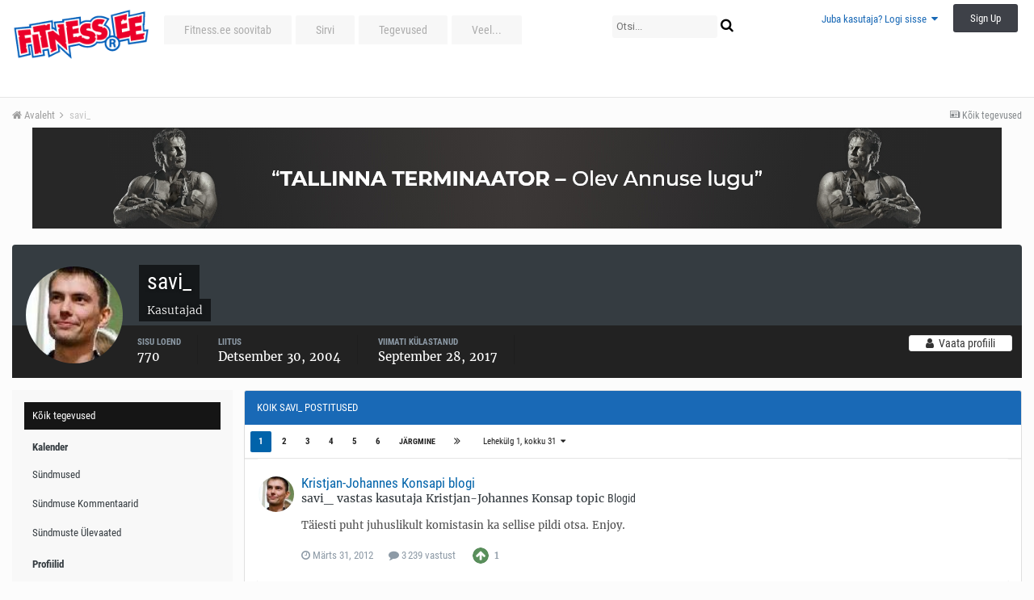

--- FILE ---
content_type: text/html;charset=UTF-8
request_url: https://forums.fitness.ee/index.php?app=core&module=members&controller=profile&id=3488&do=content&change_section=1
body_size: 17257
content:
<!DOCTYPE html>
<html lang="et-EE" dir="ltr">
	<head>
		<title>Fitness.ee foorum</title>
		<!--[if lt IE 9]>
			<link rel="stylesheet" type="text/css" href="https://forums.fitness.ee/uploads/css_built_10/5e61784858ad3c11f00b5706d12afe52_ie8.css.e77e468224ffd1b4001bf63d39b19b33.css">
		    <script src="//forums.fitness.ee/applications/core/interface/html5shiv/html5shiv.js"></script>
		<![endif]-->
		
<meta charset="utf-8">

	<meta name="viewport" content="width=device-width, initial-scale=1">


	<meta property="og:image" content="https://forums.fitness.ee/uploads/monthly_2018_12/fitness_ee_mini.png.4e2f2fb6bf67dd73da43772f0a4c862e.png">


	
		
			
				<meta property="og:site_name" content="Fitness.ee foorum">
			
		
	

	
		
			
				<meta property="og:locale" content="et_EE">
			
		
	

	
		
			
				<meta property="og:title" content="Fitness.ee foorum">
			
		
	

	
		
			
				<meta property="og:type" content="website">
			
		
	

	
		
			
				<meta property="og:url" content="https://forums.fitness.ee/">
			
		
	

	
		
			
				<meta name="keywords" content="Fitness.ee foorum - kogu info ühest kohast: jõusaal, kulturism, jõutõstmine, toidulisandid, treeningkavad, personaaltreening, toitumine, dieet, rasvapõletajad">
			
		
	

<meta name="theme-color" content="#ffffff">



		


	
		<link href="https://fonts.googleapis.com/css?family=Roboto:300,300i,400,400i,700,700i" rel="stylesheet">
	



	<link rel='stylesheet' href='https://forums.fitness.ee/uploads/css_built_10/341e4a57816af3ba440d891ca87450ff_framework.css.4a12946f0c5e8c1077556d984b22b615.css?v=1c5b293fa8' media='all'>

	<link rel='stylesheet' href='https://forums.fitness.ee/uploads/css_built_10/05e81b71abe4f22d6eb8d1a929494829_responsive.css.fd02a097afbfcbcda99b5b3daad5a6c0.css?v=1c5b293fa8' media='all'>

	<link rel='stylesheet' href='https://forums.fitness.ee/uploads/css_built_10/20446cf2d164adcc029377cb04d43d17_flags.css.6501ca29da001331e99a0c0a1fc91c08.css?v=1c5b293fa8' media='all'>

	<link rel='stylesheet' href='https://forums.fitness.ee/uploads/css_built_10/90eb5adf50a8c640f633d47fd7eb1778_core.css.59ec78d3df9d46d95708737bc6d4d0ad.css?v=1c5b293fa8' media='all'>

	<link rel='stylesheet' href='https://forums.fitness.ee/uploads/css_built_10/5a0da001ccc2200dc5625c3f3934497d_core_responsive.css.1e7c34f9deaec0720d5abb6d7b67a0ab.css?v=1c5b293fa8' media='all'>

	<link rel='stylesheet' href='https://forums.fitness.ee/uploads/css_built_10/ffdbd8340d5c38a97b780eeb2549bc3f_profiles.css.f00a59cfb28836cd9d31d4e8928ec798.css?v=1c5b293fa8' media='all'>

	<link rel='stylesheet' href='https://forums.fitness.ee/uploads/css_built_10/f2ef08fd7eaff94a9763df0d2e2aaa1f_streams.css.4b0b2bf8a8181351ef8de6aef6022a55.css?v=1c5b293fa8' media='all'>

	<link rel='stylesheet' href='https://forums.fitness.ee/uploads/css_built_10/9be4fe0d9dd3ee2160f368f53374cd3f_leaderboard.css.42c4264b58d4f654fa54dc2303a28b72.css?v=1c5b293fa8' media='all'>

	<link rel='stylesheet' href='https://forums.fitness.ee/uploads/css_built_10/125515e1b6f230e3adf3a20c594b0cea_profiles_responsive.css.3f6096a25c36c318040f7fb4ce95551f.css?v=1c5b293fa8' media='all'>

	<link rel='stylesheet' href='https://forums.fitness.ee/uploads/css_built_10/6a6afb106122c1b73b3caacf669ca862_profile.css.49dd8e3fad75f6d0f5187f6bc6fac336.css?v=1c5b293fa8' media='all'>




<link rel='stylesheet' href='https://forums.fitness.ee/uploads/css_built_10/258adbb6e4f3e83cd3b355f84e3fa002_custom.css.e6ef3b33d723b800c3686ac96e757a9f.css?v=1c5b293fa8' media='all'>



		
		

	</head>
	<body class='ipsApp ipsApp_front ipsJS_none ipsClearfix' data-controller='core.front.core.app' data-message="" data-pageApp='core' data-pageLocation='front' data-pageModule='members' data-pageController='profile'>
		<a href='#elContent' class='ipsHide' title='Go to main content on this page' accesskey='m'>Jump to content</a>
		
		<div id='ipsLayout_header' class='ipsClearfix'>
			

			


			
<ul id='elMobileNav' class='ipsList_inline ipsResponsive_hideDesktop ipsResponsive_block' data-controller='core.front.core.mobileNav' data-default="core_statuses_status">
	
		
			<li id='elMobileBreadcrumb'>
				<a href='https://forums.fitness.ee/'>
					<span>Avaleht</span>
				</a>
			</li>
		
	
	
	
	<li >
		<a data-action="defaultStream" class='ipsType_light'  href='https://forums.fitness.ee/index.php?app=core&amp;module=discover&amp;controller=streams'><i class='icon-newspaper'></i></a>
	</li>

	
		<li class='ipsJS_show'>
			<a href='https://forums.fitness.ee/index.php?app=core&amp;module=search&amp;controller=search' data-action="mobileSearch"><i class='fa fa-search'></i></a>
		</li>
	
	<li data-ipsDrawer data-ipsDrawer-drawerElem='#elMobileDrawer'>
		<a href='#'>
			
			
				
			
			
			
			<i class='fa fa-navicon'></i>
		</a>
	</li>
</ul>
			<header>
				<div class='ipsLayout_container'>
					


<a href='https://www.fitness.ee/' id='elLogo' accesskey='1'><img src="https://forums.fitness.ee/uploads/monthly_2020_08/fitness_ee-logo_main.png.4d1fe1e11e031dd9fd7cac3462c253aa.png" alt='Fitness.ee foorum'></a>

					

	<ul id='elUserNav' class='ipsList_inline cSignedOut ipsClearfix ipsResponsive_hidePhone ipsResponsive_block'>
		
		<li id='elSignInLink'>
			
				<a href='https://forums.fitness.ee/index.php?app=core&amp;module=system&amp;controller=login' data-ipsMenu-closeOnClick="false" data-ipsMenu id='elUserSignIn'>
					Juba kasutaja? Logi sisse &nbsp;<i class='fa fa-caret-down'></i>
				</a>
			
			
<div id='elUserSignIn_menu' class='ipsMenu ipsMenu_auto ipsHide'>
	<div data-role="loginForm">
		
		
			
				
<form accept-charset='utf-8' class="ipsPad ipsForm ipsForm_vertical" method='post' action='https://forums.fitness.ee/index.php?app=core&amp;module=system&amp;controller=login' data-ipsValidation novalidate>
	<input type="hidden" name="login__standard_submitted" value="1">
	
		<input type="hidden" name="csrfKey" value="6fd445df76eea80383f35ae6c0fc411f">
	
	<h4 class="ipsType_sectionHead">Logi sisse</h4>
	<br><br>
	<ul class='ipsList_reset'>
		
			
				
					<li class="ipsFieldRow ipsFieldRow_noLabel ipsFieldRow_fullWidth">
						<input type="text" required placeholder="Näidatav Nimi" name='auth' id='auth'>
					</li>
				
			
				
					<li class="ipsFieldRow ipsFieldRow_noLabel ipsFieldRow_fullWidth">
						<input type="password" required placeholder="Salasõna" name='password' id='password'>
					</li>
				
			
				
					
<li class='ipsFieldRow ipsFieldRow_checkbox ipsClearfix ' id="9c7ffa65f11c317804907d1e35f70d9d">
	
		
		
<input type="hidden" name="remember_me" value="0">
<span class='ipsCustomInput'>
	<input
		type='checkbox'
		name='remember_me_checkbox'
		value='1'
		id="check_9c7ffa65f11c317804907d1e35f70d9d"
		data-toggle-id="9c7ffa65f11c317804907d1e35f70d9d"
		checked aria-checked='true'
		
		
		
		
		
		
	>
	
	<span></span>
</span>


		
		<div class='ipsFieldRow_content'>
			<label class='ipsFieldRow_label' for='check_9c7ffa65f11c317804907d1e35f70d9d'>Jäta mind meelde </label>
			


<span class='ipsFieldRow_desc'>
	Ei ole soovitatav avalikult kasutatavate arvutite puhul
</span>
			
			
		</div>
	
</li>
				
			
				
					
<li class='ipsFieldRow ipsFieldRow_checkbox ipsClearfix ' id="447c4ee74bbd7ef2ff264d7b7231e3e7">
	
		
		
<input type="hidden" name="signin_anonymous" value="0">
<span class='ipsCustomInput'>
	<input
		type='checkbox'
		name='signin_anonymous_checkbox'
		value='1'
		id="check_447c4ee74bbd7ef2ff264d7b7231e3e7"
		data-toggle-id="447c4ee74bbd7ef2ff264d7b7231e3e7"
		aria-checked='false'
		
		
		
		
		
		
	>
	
	<span></span>
</span>


		
		<div class='ipsFieldRow_content'>
			<label class='ipsFieldRow_label' for='check_447c4ee74bbd7ef2ff264d7b7231e3e7'>Logi sisse anonüümselt </label>
			
			
			
		</div>
	
</li>
				
			
		
		<li class="ipsFieldRow ipsFieldRow_fullWidth">
			<br>
			<button type="submit" class="ipsButton ipsButton_primary ipsButton_small" id="elSignIn_submit">Logi sisse</button>
			<br>
			<p class="ipsType_right ipsType_small">
				<a href='https://forums.fitness.ee/index.php?app=core&amp;module=system&amp;controller=lostpass' data-ipsDialog data-ipsDialog-title='Unustasid salasõna?'>Unustasid salasõna?</a>
			</p>
		</li>
	</ul>
</form>
			
		
		
	</div>
</div>
		</li>
		
			<li>
				<a href='https://forums.fitness.ee/index.php?app=core&amp;module=system&amp;controller=register'  id='elRegisterButton' class='ipsButton ipsButton_normal ipsButton_primary'>
						Sign Up
				</a>
			</li>
		
	</ul>

				</div>
			</header>
			

	<nav data-controller='core.front.core.navBar' class=''>
		<div class='ipsNavBar_primary ipsLayout_container  ipsClearfix'>
			
				<div id='elSearch' class='ipsPos_right' data-controller='core.front.core.quickSearch' data-default="core_statuses_status">
					<form accept-charset='utf-8' action='//forums.fitness.ee/index.php?app=core&amp;module=search&amp;controller=search' method='post'>
						<a href='#' id='elSearchFilter' data-ipsMenu data-ipsMenu-selectable='radio' data-ipsMenu-appendTo='#elSearch' class="ipsHide">
							<span data-role='searchingIn'>
								
									
									Status Updates
								
							</span>
							<i class='fa fa-caret-down'></i>
						</a>
						<input type="hidden" name="type" value="core_statuses_status" data-role="searchFilter">
						<ul id='elSearchFilter_menu' class='ipsMenu ipsMenu_selectable ipsMenu_narrow ipsHide'>
							<li class='ipsMenu_item ' data-ipsMenuValue='all'>
								<a href='https://forums.fitness.ee/index.php?app=core&amp;module=search&amp;controller=search&amp;csrfKey=6fd445df76eea80383f35ae6c0fc411f' title='Kõik Sisu'>Kõik Sisu</a>
							</li>
							<li class='ipsMenu_sep'><hr></li>
							
							<li data-role='globalSearchMenuOptions'></li>
							<li class='ipsMenu_item ipsMenu_itemNonSelect'>
								<a href='https://forums.fitness.ee/index.php?app=core&amp;module=search&amp;controller=search' accesskey='4'><i class='fa fa-cog'></i> Täpsem Otsing</a>
							</li>
						</ul>
						<input type='search' id='elSearchField' placeholder='Otsi...' name='q'>
						<button type='submit'><i class='fa fa-search'></i></button>
					</form>
				</div>
			
			<ul data-role="primaryNavBar" class='ipsResponsive_showDesktop ipsResponsive_block'>
				


	
		
		
		<li  id='elNavSecondary_53' data-role="navBarItem" data-navApp="core" data-navExt="CustomItem">
			
			
				<a href="https://forums.fitness.ee/index.php?app=core&amp;module=promote&amp;controller=ourpicks"  data-navItem-id="53" >
					Fitness.ee soovitab
				</a>
			
			
		</li>
	
	

	
		
		
		<li  id='elNavSecondary_1' data-role="navBarItem" data-navApp="core" data-navExt="CustomItem">
			
			
				<a href="https://forums.fitness.ee"  data-navItem-id="1" >
					Sirvi
				</a>
			
			
				<ul class='ipsNavBar_secondary ipsHide' data-role='secondaryNavBar'>
					


	
		
		
		<li  id='elNavSecondary_8' data-role="navBarItem" data-navApp="forums" data-navExt="Forums">
			
			
				<a href="https://forums.fitness.ee/index.php?app=forums&amp;module=forums&amp;controller=index"  data-navItem-id="8" >
					Foorumid
				</a>
			
			
		</li>
	
	

	
		
		
		<li  id='elNavSecondary_12' data-role="navBarItem" data-navApp="calendar" data-navExt="Calendar">
			
			
				<a href="https://forums.fitness.ee/index.php?app=calendar&amp;module=calendar&amp;controller=view"  data-navItem-id="12" >
					Kalender
				</a>
			
			
		</li>
	
	

	
		
		
		<li  id='elNavSecondary_10' data-role="navBarItem" data-navApp="core" data-navExt="StaffDirectory">
			
			
				<a href="https://forums.fitness.ee/index.php?app=core&amp;module=staffdirectory&amp;controller=directory"  data-navItem-id="10" >
					Meeskond
				</a>
			
			
		</li>
	
	

	
		
		
		<li  id='elNavSecondary_11' data-role="navBarItem" data-navApp="core" data-navExt="OnlineUsers">
			
			
				<a href="https://forums.fitness.ee/index.php?app=core&amp;module=online&amp;controller=online"  data-navItem-id="11" >
					Võrgus Kasutajad
				</a>
			
			
		</li>
	
	

					<li class='ipsHide' id='elNavigationMore_1' data-role='navMore'>
						<a href='#' data-ipsMenu data-ipsMenu-appendTo='#elNavigationMore_1' id='elNavigationMore_1_dropdown'>Veel... <i class='fa fa-caret-down'></i></a>
						<ul class='ipsHide ipsMenu ipsMenu_auto' id='elNavigationMore_1_dropdown_menu' data-role='moreDropdown'></ul>
					</li>
				</ul>
			
		</li>
	
	

	
		
		
		<li  id='elNavSecondary_2' data-role="navBarItem" data-navApp="core" data-navExt="CustomItem">
			
			
				<a href="https://forums.fitness.ee/index.php?app=core&amp;module=discover&amp;controller=streams"  data-navItem-id="2" >
					Tegevused
				</a>
			
			
				<ul class='ipsNavBar_secondary ipsHide' data-role='secondaryNavBar'>
					


	
		
		
		<li  id='elNavSecondary_3' data-role="navBarItem" data-navApp="core" data-navExt="AllActivity">
			
			
				<a href="https://forums.fitness.ee/index.php?app=core&amp;module=discover&amp;controller=streams"  data-navItem-id="3" >
					Kõik tegevused
				</a>
			
			
		</li>
	
	

	
		
		
		<li  id='elNavSecondary_4' data-role="navBarItem" data-navApp="core" data-navExt="YourActivityStreams">
			
			
				<a href="#"  data-navItem-id="4" >
					Minu tegevuste voog
				</a>
			
			
		</li>
	
	

	
		
		
		<li  id='elNavSecondary_5' data-role="navBarItem" data-navApp="core" data-navExt="YourActivityStreamsItem">
			
			
				<a href="https://forums.fitness.ee/index.php?app=core&amp;module=discover&amp;controller=streams&amp;id=1"  data-navItem-id="5" >
					Lugemata Sisu
				</a>
			
			
		</li>
	
	

	
		
		
		<li  id='elNavSecondary_6' data-role="navBarItem" data-navApp="core" data-navExt="YourActivityStreamsItem">
			
			
				<a href="https://forums.fitness.ee/index.php?app=core&amp;module=discover&amp;controller=streams&amp;id=2"  data-navItem-id="6" >
					Sisu mille olen alustanud
				</a>
			
			
		</li>
	
	

	
		
		
		<li  id='elNavSecondary_7' data-role="navBarItem" data-navApp="core" data-navExt="Search">
			
			
				<a href="https://forums.fitness.ee/index.php?app=core&amp;module=search&amp;controller=search"  data-navItem-id="7" >
					Otsi
				</a>
			
			
		</li>
	
	

					<li class='ipsHide' id='elNavigationMore_2' data-role='navMore'>
						<a href='#' data-ipsMenu data-ipsMenu-appendTo='#elNavigationMore_2' id='elNavigationMore_2_dropdown'>Veel... <i class='fa fa-caret-down'></i></a>
						<ul class='ipsHide ipsMenu ipsMenu_auto' id='elNavigationMore_2_dropdown_menu' data-role='moreDropdown'></ul>
					</li>
				</ul>
			
		</li>
	
	

	
		
		
		<li  id='elNavSecondary_19' data-role="navBarItem" data-navApp="core" data-navExt="CustomItem">
			
			
				<a href="http://www.fitness.ee"  data-navItem-id="19" >
					Fitness.ee
				</a>
			
			
				<ul class='ipsNavBar_secondary ipsHide' data-role='secondaryNavBar'>
					


	
		
		
		<li  id='elNavSecondary_21' data-role="navBarItem" data-navApp="core" data-navExt="CustomItem">
			
			
				<a href="http://www.fitness.ee/uudised"  data-navItem-id="21" >
					Uudised
				</a>
			
			
		</li>
	
	

	
		
		
		<li  id='elNavSecondary_22' data-role="navBarItem" data-navApp="core" data-navExt="CustomItem">
			
			
				<a href="http://www.fitness.ee/artiklid"  data-navItem-id="22" >
					Artiklid
				</a>
			
			
		</li>
	
	

	
		
		
		<li  id='elNavSecondary_23' data-role="navBarItem" data-navApp="core" data-navExt="CustomItem">
			
			
				<a href="http://gallery.fitness.ee"  data-navItem-id="23" >
					Galerii
				</a>
			
			
		</li>
	
	

	
		
		
		<li  id='elNavSecondary_24' data-role="navBarItem" data-navApp="core" data-navExt="CustomItem">
			
			
				<a href="http://www.fitness.ee/tv"  data-navItem-id="24" >
					Fitness TV
				</a>
			
			
		</li>
	
	

	
		
		
		<li  id='elNavSecondary_25' data-role="navBarItem" data-navApp="core" data-navExt="CustomItem">
			
			
				<a href="http://fitrate.fitness.ee"  data-navItem-id="25" >
					Rate
				</a>
			
			
		</li>
	
	

	
		
		
		<li  id='elNavSecondary_28' data-role="navBarItem" data-navApp="core" data-navExt="CustomItem">
			
			
				<a href="http://fitshop.fitness.ee/klubid/"  data-navItem-id="28" >
					Klubid
				</a>
			
			
		</li>
	
	

	
		
		
		<li  id='elNavSecondary_29' data-role="navBarItem" data-navApp="core" data-navExt="CustomItem">
			
			
				<a href="http://www.fitness.ee/treenerite-nimekiri"  data-navItem-id="29" >
					Treenerid
				</a>
			
			
		</li>
	
	

	
		
		
		<li  id='elNavSecondary_30' data-role="navBarItem" data-navApp="core" data-navExt="CustomItem">
			
			
				<a href="http://www.fitness.ee/kaupmeeste-nimekiri"  data-navItem-id="30" >
					Kaupmehed
				</a>
			
			
		</li>
	
	

	
		
		
		<li  id='elNavSecondary_31' data-role="navBarItem" data-navApp="core" data-navExt="CustomItem">
			
			
				<a href="http://www.fitness.ee/syndmused"  data-navItem-id="31" >
					Sündmused
				</a>
			
			
		</li>
	
	

	
		
		
		<li  id='elNavSecondary_27' data-role="navBarItem" data-navApp="core" data-navExt="CustomItem">
			
			
				<a href="http://www.fitness.ee/pildimang"  data-navItem-id="27" >
					Pildimäng
				</a>
			
			
		</li>
	
	

	
		
		
		<li  id='elNavSecondary_32' data-role="navBarItem" data-navApp="core" data-navExt="CustomItem">
			
			
				<a href="http://www.fitness.ee/kaloriarvuti"  data-navItem-id="32" >
					Kaloriarvuti
				</a>
			
			
		</li>
	
	

	
		
		
		<li  id='elNavSecondary_26' data-role="navBarItem" data-navApp="core" data-navExt="CustomItem">
			
			
				<a href="http://www.fitness.ee/kontakt"  data-navItem-id="26" >
					Kontakt
				</a>
			
			
		</li>
	
	

					<li class='ipsHide' id='elNavigationMore_19' data-role='navMore'>
						<a href='#' data-ipsMenu data-ipsMenu-appendTo='#elNavigationMore_19' id='elNavigationMore_19_dropdown'>Veel... <i class='fa fa-caret-down'></i></a>
						<ul class='ipsHide ipsMenu ipsMenu_auto' id='elNavigationMore_19_dropdown_menu' data-role='moreDropdown'></ul>
					</li>
				</ul>
			
		</li>
	
	

	
		
		
		<li  id='elNavSecondary_36' data-role="navBarItem" data-navApp="core" data-navExt="CustomItem">
			
			
				<a href="http://fitshop.fitness.ee/"  data-navItem-id="36" >
					Fitshop.ee
				</a>
			
			
				<ul class='ipsNavBar_secondary ipsHide' data-role='secondaryNavBar'>
					


	
		
		
		<li  id='elNavSecondary_39' data-role="navBarItem" data-navApp="core" data-navExt="CustomItem">
			
			
				<a href="http://fitshop.fitness.ee/batoonid/"  data-navItem-id="39" >
					Batoonid
				</a>
			
			
		</li>
	
	

	
		
		
		<li  id='elNavSecondary_40' data-role="navBarItem" data-navApp="core" data-navExt="CustomItem">
			
			
				<a href="http://fitshop.fitness.ee/joogid/"  data-navItem-id="40" >
					Joogid/Shotid
				</a>
			
			
		</li>
	
	

	
		
		
		<li  id='elNavSecondary_41' data-role="navBarItem" data-navApp="core" data-navExt="CustomItem">
			
			
				<a href="http://fitshop.fitness.ee/proteiinid-valgud/"  data-navItem-id="41" >
					Proteiinid/Valgud
				</a>
			
			
		</li>
	
	

	
		
		
		<li  id='elNavSecondary_42' data-role="navBarItem" data-navApp="core" data-navExt="CustomItem">
			
			
				<a href="http://fitshop.fitness.ee/figuuritooted_rasvapoletajad/"  data-navItem-id="42" >
					Figuur/Rasvapõletus
				</a>
			
			
		</li>
	
	

	
		
		
		<li  id='elNavSecondary_43' data-role="navBarItem" data-navApp="core" data-navExt="CustomItem">
			
			
				<a href="http://fitshop.fitness.ee/energia-vastupidavus/"  data-navItem-id="43" >
					Energia/Vastupidavus
				</a>
			
			
		</li>
	
	

	
		
		
		<li  id='elNavSecondary_44' data-role="navBarItem" data-navApp="core" data-navExt="CustomItem">
			
			
				<a href="http://fitshop.fitness.ee/ergutid/"  data-navItem-id="44" >
					Treeningeelne/Ergutid
				</a>
			
			
		</li>
	
	

	
		
		
		<li  id='elNavSecondary_45' data-role="navBarItem" data-navApp="core" data-navExt="CustomItem">
			
			
				<a href="http://fitshop.fitness.ee/aminohapped/"  data-navItem-id="45" >
					Aminohapped
				</a>
			
			
		</li>
	
	

	
		
		
		<li  id='elNavSecondary_46' data-role="navBarItem" data-navApp="core" data-navExt="CustomItem">
			
			
				<a href="http://fitshop.fitness.ee/massilisajad/"  data-navItem-id="46" >
					Massilisajad
				</a>
			
			
		</li>
	
	

	
		
		
		<li  id='elNavSecondary_47' data-role="navBarItem" data-navApp="core" data-navExt="CustomItem">
			
			
				<a href="http://fitshop.fitness.ee/taastajad/"  data-navItem-id="47" >
					Taastajad
				</a>
			
			
		</li>
	
	

	
		
		
		<li  id='elNavSecondary_48' data-role="navBarItem" data-navApp="core" data-navExt="CustomItem">
			
			
				<a href="http://fitshop.fitness.ee/kreatiinid/"  data-navItem-id="48" >
					Kreatiinid
				</a>
			
			
		</li>
	
	

					<li class='ipsHide' id='elNavigationMore_36' data-role='navMore'>
						<a href='#' data-ipsMenu data-ipsMenu-appendTo='#elNavigationMore_36' id='elNavigationMore_36_dropdown'>Veel... <i class='fa fa-caret-down'></i></a>
						<ul class='ipsHide ipsMenu ipsMenu_auto' id='elNavigationMore_36_dropdown_menu' data-role='moreDropdown'></ul>
					</li>
				</ul>
			
		</li>
	
	

	
		
		
		<li  id='elNavSecondary_52' data-role="navBarItem" data-navApp="core" data-navExt="CustomItem">
			
			
				<a href="https://forums.fitness.ee/index.php?app=core&amp;module=discover&amp;controller=popular&amp;tab=leaderboard"  data-navItem-id="52" >
					Edetabel
				</a>
			
			
		</li>
	
	

	
	

				<li class='ipsHide' id='elNavigationMore' data-role='navMore'>
					<a href='#' data-ipsMenu data-ipsMenu-appendTo='#elNavigationMore' id='elNavigationMore_dropdown'>Veel...</a>
					<ul class='ipsNavBar_secondary ipsHide' data-role='secondaryNavBar'>
						<li class='ipsHide' id='elNavigationMore_more' data-role='navMore'>
							<a href='#' data-ipsMenu data-ipsMenu-appendTo='#elNavigationMore_more' id='elNavigationMore_more_dropdown'>Veel... <i class='fa fa-caret-down'></i></a>
							<ul class='ipsHide ipsMenu ipsMenu_auto' id='elNavigationMore_more_dropdown_menu' data-role='moreDropdown'></ul>
						</li>
					</ul>
				</li>
			</ul>
		</div>
	</nav>

		</div>
		<main id='ipsLayout_body' class='ipsLayout_container'>
			<div id='ipsLayout_contentArea'>
				<div id='ipsLayout_contentWrapper'>
					
<nav class='ipsBreadcrumb ipsBreadcrumb_top ipsFaded_withHover'>
	

	<ul class='ipsList_inline ipsPos_right'>
		
		<li >
			<a data-action="defaultStream" class='ipsType_light '  href='https://forums.fitness.ee/index.php?app=core&amp;module=discover&amp;controller=streams'><i class='icon-newspaper'></i> <span>Kõik tegevused</span></a>
		</li>
		
	</ul>

	<ul data-role="breadcrumbList">
		<li>
			<a title="Avaleht" href='https://forums.fitness.ee/'>
				<span><i class='fa fa-home'></i> Avaleht <i class='fa fa-angle-right'></i></span>
			</a>
		</li>
		
		
			<li>
				
					<a href='https://forums.fitness.ee/index.php?app=core&amp;module=members&amp;controller=profile&amp;id=3488'>
						<span>savi_ </span>
					</a>
				
			</li>
		
	</ul>
</nav>
					
					<div id='ipsLayout_mainArea'>
						<a id='elContent'></a>
						

<div class='ipsAdvertisement ipsSpacer_both ipsSpacer_half'>
	<ul class='ipsList_inline ipsType_center ipsList_reset ipsList_noSpacing'>
		<li class='ipsAdvertisement_large ipsResponsive_showDesktop ipsResponsive_inlineBlock ipsAreaBackground_light'>
			
				<a href='https://forums.fitness.ee/index.php?app=core&amp;module=system&amp;controller=redirect&amp;do=advertisement&amp;ad=24&amp;csrfKey=6fd445df76eea80383f35ae6c0fc411f' target='_blank' rel='nofollow noopener'>
			
				<img src='https://forums.fitness.ee/uploads/monthly_2022_07/62cb0e40af4f5_1200x1251.jpg.655839a83a5cb45655a8ec74afaa3675.jpg' alt="advertisement_alt" class='ipsImage ipsContained'>
			
				</a>
			
		</li>
		
		<li class='ipsAdvertisement_medium ipsResponsive_showTablet ipsResponsive_inlineBlock ipsAreaBackground_light'>
			
				<a href='https://forums.fitness.ee/index.php?app=core&amp;module=system&amp;controller=redirect&amp;do=advertisement&amp;ad=24&amp;csrfKey=6fd445df76eea80383f35ae6c0fc411f' target='_blank' rel='nofollow noopener'>
			
				<img src='https://forums.fitness.ee/uploads/monthly_2022_07/62cb0e40af4f5_1200x1251.jpg.655839a83a5cb45655a8ec74afaa3675.jpg' alt="advertisement_alt" class='ipsImage ipsContained'>
			
				</a>
			
		</li>

		<li class='ipsAdvertisement_small ipsResponsive_showPhone ipsResponsive_inlineBlock ipsAreaBackground_light'>
			
				<a href='https://forums.fitness.ee/index.php?app=core&amp;module=system&amp;controller=redirect&amp;do=advertisement&amp;ad=24&amp;csrfKey=6fd445df76eea80383f35ae6c0fc411f' target='_blank' rel='nofollow noopener'>
			
				<img src='https://forums.fitness.ee/uploads/monthly_2022_07/62cb0e40af4f5_1200x1251.jpg.655839a83a5cb45655a8ec74afaa3675.jpg' alt="advertisement_alt" class='ipsImage ipsContained'>
			
				</a>
			
		</li>
		
	</ul>
	
</div>

						
						
						

	<div class='cWidgetContainer '  data-role='widgetReceiver' data-orientation='horizontal' data-widgetArea='header'>
		<ul class='ipsList_reset'>
			
				
					
					<li class='ipsWidget ipsWidget_horizontal ipsBox ipsWidgetHide ipsHide' data-blockID='app_core_announcements_announcements' data-blockConfig="true" data-blockTitle="Teadaanded" data-blockErrorMessage="This block cannot be shown. This could be because it needs configuring, is unable to show on this page, or will show after reloading this page." data-controller='core.front.widgets.block'></li>
				
			
		</ul>
	</div>

						

<div data-controller='core.front.profile.main'>
	

<header data-role="profileHeader">
	<div class='ipsPageHead_special cProfileHeaderMinimal' id='elProfileHeader' data-controller='core.front.core.coverPhoto' data-url="https://forums.fitness.ee/index.php?app=core&amp;module=members&amp;controller=profile&amp;id=3488&amp;csrfKey=6fd445df76eea80383f35ae6c0fc411f" data-coverOffset='0'>
		
		
		<div class='ipsColumns ipsColumns_collapsePhone' data-hideOnCoverEdit>
			<div class='ipsColumn ipsColumn_fixed ipsColumn_narrow ipsPos_center' id='elProfilePhoto'>
				
					<a href="https://forums.fitness.ee/uploads/profile/photo-3488.jpg" data-ipsLightbox class='ipsUserPhoto ipsUserPhoto_xlarge'>					
						<img src='https://forums.fitness.ee/uploads/profile/photo-thumb-3488.jpg' alt=''>
					</a>
				
				
			</div>
			<div class='ipsColumn ipsColumn_fluid'>
				<div class='ipsPos_left ipsPad cProfileHeader_name ipsType_normal'>
					<h1 class='ipsType_reset ipsPageHead_barText'>
						savi_

						
					</h1>
					<span>
						<span class='ipsPageHead_barText'>Kasutajad</span>
					</span>
				</div>
				
					<ul class='ipsList_inline ipsPad ipsResponsive_hidePhone ipsResponsive_block'>
						
							
							<li>

<div data-followApp='core' data-followArea='member' data-followID='3488'  data-controller='core.front.core.followButton'>
	
		

	
</div></li>
						
						
					</ul>
				
			</div>
		</div>
	</div>

	<div class='ipsGrid ipsAreaBackground ipsPad ipsResponsive_showPhone ipsResponsive_block'>
		
		
		

		
		
		<div data-role='switchView' class='ipsGrid_span12'>
			<div data-action="goToProfile" data-type='phone' class=''>
				<a href='https://forums.fitness.ee/index.php?app=core&amp;module=members&amp;controller=profile&amp;id=3488' class='ipsButton ipsButton_light ipsButton_small ipsButton_fullWidth' title="savi_ Profiil"><i class='fa fa-user'></i></a>
			</div>
			<div data-action="browseContent" data-type='phone' class='ipsHide'>
				<a href="https://forums.fitness.ee/index.php?app=core&amp;module=members&amp;controller=profile&amp;do=content&amp;id=3488" class='ipsButton ipsButton_alternate ipsButton_small ipsButton_fullWidth'  title="savi_'s Content"><i class='fa fa-newspaper-o'></i></a>
			</div>
		</div>
	</div>

	<div id='elProfileStats' class='ipsClearfix'>
		<div data-role='switchView' class='ipsResponsive_hidePhone ipsResponsive_block'>
			<a href='https://forums.fitness.ee/index.php?app=core&amp;module=members&amp;controller=profile&amp;id=3488' class='ipsButton ipsButton_veryLight ipsButton_medium ipsPos_right ' data-action="goToProfile" data-type='full' title="savi_ Profiil"><i class='fa fa-user'></i> <span class='ipsResponsive_showDesktop ipsResponsive_inline'>&nbsp;Vaata profiili</span></a>
			<a href="https://forums.fitness.ee/index.php?app=core&amp;module=members&amp;controller=profile&amp;do=content&amp;id=3488" class='ipsButton ipsButton_light ipsButton_medium ipsPos_right ipsHide' data-action="browseContent" data-type='full' title="savi_'s Content"><i class='fa fa-newspaper-o'></i> <span class='ipsResponsive_showDesktop ipsResponsive_inline'>&nbsp;Vaata nende tegevusi</span></a>
		</div>
		<ul class='ipsList_inline ipsPos_left'>
			<li>
				<h4 class='ipsType_minorHeading'>Sisu loend</h4>
				770
			</li>
			<li>
				<h4 class='ipsType_minorHeading'>Liitus</h4>
				<time datetime='2004-12-30T21:42:51Z' title='30.12.2004 21:42 ' data-short='21 yr'>Detsember 30, 2004</time>
			</li>
			<li>
				<h4 class='ipsType_minorHeading'>Viimati külastanud</h4>
				<span>
					 <time datetime='2017-09-28T08:16:42Z' title='28.09.2017 08:16 ' data-short='8 yr'>September 28, 2017</time>
				</span>
			</li>
			
		</ul>
	</div>
</header>
	<div data-role="profileContent">

		<div class="ipsColumns ipsColumns_collapsePhone ipsSpacer_top">
			<div class="ipsColumn ipsColumn_wide">
				<div class="ipsSideMenu ipsAreaBackground_light ipsPad" id="modcp_menu" data-ipsTabBar data-ipsTabBar-contentArea='#elUserContent' data-ipsTabBar-itemselector=".ipsSideMenu_item" data-ipsTabBar-activeClass="ipsSideMenu_itemActive" data-ipsSideMenu>
					<h3 class="ipsSideMenu_mainTitle ipsAreaBackground_light ipsType_medium">
						<a href="#user_content" class="ipsPad_double" data-action="openSideMenu"><i class="fa fa-bars"></i> &nbsp;Sisu Tüüp&nbsp;<i class="fa fa-caret-down"></i></a>
					</h3>
					<div>
						<ul class="ipsSideMenu_list">
							<li><a href="https://forums.fitness.ee/index.php?app=core&amp;module=members&amp;controller=profile&amp;id=3488&amp;do=content&amp;change_section=1" class="ipsSideMenu_item ipsSideMenu_itemActive">Kõik tegevused</a></li>
						</ul>
						
							<h4 class='ipsSideMenu_subTitle'>Kalender</h4>
							<ul class="ipsSideMenu_list">
								
									<li><a href="https://forums.fitness.ee/index.php?app=core&amp;module=members&amp;controller=profile&amp;id=3488&amp;do=content&amp;type=calendar_event&amp;change_section=1" class="ipsSideMenu_item ">Sündmused</a></li>
								
									<li><a href="https://forums.fitness.ee/index.php?app=core&amp;module=members&amp;controller=profile&amp;id=3488&amp;do=content&amp;type=calendar_event_comment&amp;change_section=1" class="ipsSideMenu_item ">Sündmuse Kommentaarid</a></li>
								
									<li><a href="https://forums.fitness.ee/index.php?app=core&amp;module=members&amp;controller=profile&amp;id=3488&amp;do=content&amp;type=calendar_event_review&amp;change_section=1" class="ipsSideMenu_item ">Sündmuste Ülevaated</a></li>
								
							</ul>
						
							<h4 class='ipsSideMenu_subTitle'>Profiilid</h4>
							<ul class="ipsSideMenu_list">
								
									<li><a href="https://forums.fitness.ee/index.php?app=core&amp;module=members&amp;controller=profile&amp;id=3488&amp;do=content&amp;type=core_statuses_status&amp;change_section=1" class="ipsSideMenu_item ">Staatuse uuendused</a></li>
								
									<li><a href="https://forums.fitness.ee/index.php?app=core&amp;module=members&amp;controller=profile&amp;id=3488&amp;do=content&amp;type=core_statuses_reply&amp;change_section=1" class="ipsSideMenu_item ">Staatuse vasted</a></li>
								
							</ul>
						
							<h4 class='ipsSideMenu_subTitle'>Foorumid</h4>
							<ul class="ipsSideMenu_list">
								
									<li><a href="https://forums.fitness.ee/index.php?app=core&amp;module=members&amp;controller=profile&amp;id=3488&amp;do=content&amp;type=forums_topic&amp;change_section=1" class="ipsSideMenu_item ">Teemad</a></li>
								
									<li><a href="https://forums.fitness.ee/index.php?app=core&amp;module=members&amp;controller=profile&amp;id=3488&amp;do=content&amp;type=forums_topic_post&amp;change_section=1" class="ipsSideMenu_item ">Postitused</a></li>
								
							</ul>
						
					</div>			
				</div>
			</div>
			<div class="ipsColumn ipsColumn_fluid" id='elUserContent'>
				
<div class='ipsBox'>
	<h2 class='ipsType_sectionTitle ipsType_reset'>Koik savi_ postitused</h2>
	

<div data-baseurl="https://forums.fitness.ee/index.php?app=core&amp;module=members&amp;controller=profile&amp;do=content&amp;id=3488&amp;page=1" data-resort="listResort" data-tableid="topics"> <!-- data-controller="core.global.core.table" -->
	
		<div class="ipsButtonBar ipsPad_half ipsClearfix ipsClear">
			<div data-role="tablePagination">
				<ul class='ipsPagination' id='elPagination_bf60d4d5896bc95a6699c7119259ce60_696dbd285c79d' data-pages='31' >
		
			
				<li class='ipsPagination_first ipsPagination_inactive'><a href='https://forums.fitness.ee/index.php?app=core&amp;module=members&amp;controller=profile&amp;id=3488&amp;do=content' rel="first" data-page='1' data-ipsTooltip title='Esimene lehekülg'><i class='fa fa-angle-double-left'></i></a></li>
				<li class='ipsPagination_prev ipsPagination_inactive'><a href='https://forums.fitness.ee/index.php?app=core&amp;module=members&amp;controller=profile&amp;id=3488&amp;do=content&amp;page=0' rel="prev" data-page='0' data-ipsTooltip title='Eelmine lehekülg'>Eelmine</a></li>
			
			<li class='ipsPagination_page ipsPagination_active'><a href='https://forums.fitness.ee/index.php?app=core&amp;module=members&amp;controller=profile&amp;id=3488&amp;do=content' data-page='1'>1</a></li>
			
				
					<li class='ipsPagination_page'><a href='https://forums.fitness.ee/index.php?app=core&amp;module=members&amp;controller=profile&amp;id=3488&amp;do=content&amp;page=2' data-page='2'>2</a></li>
				
					<li class='ipsPagination_page'><a href='https://forums.fitness.ee/index.php?app=core&amp;module=members&amp;controller=profile&amp;id=3488&amp;do=content&amp;page=3' data-page='3'>3</a></li>
				
					<li class='ipsPagination_page'><a href='https://forums.fitness.ee/index.php?app=core&amp;module=members&amp;controller=profile&amp;id=3488&amp;do=content&amp;page=4' data-page='4'>4</a></li>
				
					<li class='ipsPagination_page'><a href='https://forums.fitness.ee/index.php?app=core&amp;module=members&amp;controller=profile&amp;id=3488&amp;do=content&amp;page=5' data-page='5'>5</a></li>
				
					<li class='ipsPagination_page'><a href='https://forums.fitness.ee/index.php?app=core&amp;module=members&amp;controller=profile&amp;id=3488&amp;do=content&amp;page=6' data-page='6'>6</a></li>
				
				<li class='ipsPagination_next'><a href='https://forums.fitness.ee/index.php?app=core&amp;module=members&amp;controller=profile&amp;id=3488&amp;do=content&amp;page=2' rel="next" data-page='2' data-ipsTooltip title='Järgmine lehekülg'>Järgmine</a></li>
				<li class='ipsPagination_last'><a href='https://forums.fitness.ee/index.php?app=core&amp;module=members&amp;controller=profile&amp;id=3488&amp;do=content&amp;page=31' rel="last" data-page='31' data-ipsTooltip title='Viimane lehekülg'><i class='fa fa-angle-double-right'></i></a></li>
			
			
				<li class='ipsPagination_pageJump'>
					<a href='#' data-ipsMenu data-ipsMenu-closeOnClick='false' data-ipsMenu-appendTo='#elPagination_bf60d4d5896bc95a6699c7119259ce60_696dbd285c79d' id='elPagination_bf60d4d5896bc95a6699c7119259ce60_696dbd285c79d_jump'>Lehekülg 1, kokku 31 &nbsp;<i class='fa fa-caret-down'></i></a>
					<div class='ipsMenu ipsMenu_narrow ipsPad ipsHide' id='elPagination_bf60d4d5896bc95a6699c7119259ce60_696dbd285c79d_jump_menu'>
						<form accept-charset='utf-8' method='post' action='https://forums.fitness.ee/index.php?app=core&amp;module=members&amp;controller=profile&amp;id=3488&amp;do=content' data-role="pageJump">
							<ul class='ipsForm ipsForm_horizontal'>
								<li class='ipsFieldRow'>
									<input type='number' min='1' max='31' placeholder='Lehekülje number' class='ipsField_fullWidth' name='page'>
								</li>
								<li class='ipsFieldRow ipsFieldRow_fullWidth'>
									<input type='submit' class='ipsButton_fullWidth ipsButton ipsButton_verySmall ipsButton_primary' value='Go'>
								</li>
							</ul>
						</form>
					</div>
				</li>
			
		
	</ul>
			</div>
		</div>
	
	<ol class='ipsDataList ipsDataList_large cSearchActivity ipsStream ipsPad' data-role="tableRows">
		
			

<li class='ipsStreamItem ipsStreamItem_contentBlock ipsStreamItem_expanded ipsAreaBackground_reset ipsPad  ' data-role='activityItem' data-timestamp='1333170961'>
	<div class='ipsStreamItem_container ipsClearfix'>
		
			
			<div class='ipsStreamItem_header ipsPhotoPanel ipsPhotoPanel_mini'>
								
					<span class='ipsStreamItem_contentType' data-ipsTooltip title='Post'><i class='fa fa-comment'></i></span>
				
				

	<a href="https://forums.fitness.ee/index.php?app=core&amp;module=members&amp;controller=profile&amp;id=3488" data-ipsHover data-ipsHover-target="https://forums.fitness.ee/index.php?app=core&amp;module=members&amp;controller=profile&amp;id=3488&amp;do=hovercard" class="ipsUserPhoto ipsUserPhoto_mini" title="Vaata savi_ profiili">
		<img src='https://forums.fitness.ee/uploads/profile/photo-thumb-3488.jpg' alt=''>
	</a>

				<div class=''>
					
					<h2 class='ipsType_reset ipsStreamItem_title ipsContained_container ipsStreamItem_titleSmall'>
						
						
						<span class='ipsType_break ipsContained'>
							<a href='https://forums.fitness.ee/index.php?app=forums&amp;module=forums&amp;controller=topic&amp;id=30756&amp;do=findComment&amp;comment=337117' data-linkType="link" data-searchable>Kristjan-Johannes Konsapi blogi</a>
						</span>
						
					</h2>
					
						<p class='ipsType_reset ipsStreamItem_status ipsType_blendLinks'>
							savi_ vastas kasutaja Kristjan-Johannes Konsap topic <a href='https://forums.fitness.ee/index.php?app=forums&amp;module=forums&amp;controller=forums&amp;id=90'>Blogid</a>
						</p>
					
					
						
					
				</div>
			</div>
			
				<div class='ipsStreamItem_snippet ipsType_break'>
					
					 	

	<div class='ipsType_richText ipsContained ipsType_medium'>
		<div data-ipsTruncate data-ipsTruncate-type='remove' data-ipsTruncate-size='3 lines' data-ipsTruncate-watch='false'>
			Täiesti puht juhuslikult komistasin ka sellise pildi otsa. Enjoy.
		</div>
	</div>

					
				</div>
				<ul class='ipsList_inline ipsStreamItem_meta'>
					<li class='ipsType_light ipsType_medium'>
						<a href='https://forums.fitness.ee/index.php?app=forums&amp;module=forums&amp;controller=topic&amp;id=30756&amp;do=findComment&amp;comment=337117' class='ipsType_blendLinks'><i class='fa fa-clock-o'></i> <time datetime='2012-03-31T05:16:01Z' title='31.03.2012 05:16 ' data-short='13 yr'>Märts 31, 2012</time></a>
					</li>
					
						<li class='ipsType_light ipsType_medium'>
							<a href='https://forums.fitness.ee/index.php?app=forums&amp;module=forums&amp;controller=topic&amp;id=30756&amp;do=findComment&amp;comment=337117' class='ipsType_blendLinks'>
								
									<i class='fa fa-comment'></i> 3 239 vastust
								
							</a>
						</li>
					
					
						
							<li>


	<div class='ipsReactOverview ipsReactOverview_small ipsType_light'>
		<ul>
			<li class='ipsReactOverview_repCount'>
				1
			</li>
			
				
				<li>
					
						<span data-ipsTooltip title="Upvote">
					
							<img src='https://forums.fitness.ee/uploads/reactions/react_up.png' alt="Upvote">
					
						</span>
					
				</li>
			
		</ul>
	</div>
</li>
						
					
					
				</ul>
			
		
	</div>
</li>
		
			

<li class='ipsStreamItem ipsStreamItem_contentBlock ipsStreamItem_expanded ipsAreaBackground_reset ipsPad  ' data-role='activityItem' data-timestamp='1299874288'>
	<div class='ipsStreamItem_container ipsClearfix'>
		
			
			<div class='ipsStreamItem_header ipsPhotoPanel ipsPhotoPanel_mini'>
								
					<span class='ipsStreamItem_contentType' data-ipsTooltip title='Post'><i class='fa fa-comment'></i></span>
				
				

	<a href="https://forums.fitness.ee/index.php?app=core&amp;module=members&amp;controller=profile&amp;id=3488" data-ipsHover data-ipsHover-target="https://forums.fitness.ee/index.php?app=core&amp;module=members&amp;controller=profile&amp;id=3488&amp;do=hovercard" class="ipsUserPhoto ipsUserPhoto_mini" title="Vaata savi_ profiili">
		<img src='https://forums.fitness.ee/uploads/profile/photo-thumb-3488.jpg' alt=''>
	</a>

				<div class=''>
					
					<h2 class='ipsType_reset ipsStreamItem_title ipsContained_container ipsStreamItem_titleSmall'>
						
						
						<span class='ipsType_break ipsContained'>
							<a href='https://forums.fitness.ee/index.php?app=forums&amp;module=forums&amp;controller=topic&amp;id=32801&amp;do=findComment&amp;comment=294925' data-linkType="link" data-searchable>Aarne Heinlaid 70 - palju õnne!</a>
						</span>
						
					</h2>
					
						<p class='ipsType_reset ipsStreamItem_status ipsType_blendLinks'>
							savi_ vastas kasutaja Arnold topic <a href='https://forums.fitness.ee/index.php?app=forums&amp;module=forums&amp;controller=forums&amp;id=43'>Uudiste ja artiklite järelkaja</a>
						</p>
					
					
						
					
				</div>
			</div>
			
				<div class='ipsStreamItem_snippet ipsType_break'>
					
					 	

	<div class='ipsType_richText ipsContained ipsType_medium'>
		<div data-ipsTruncate data-ipsTruncate-type='remove' data-ipsTruncate-size='3 lines' data-ipsTruncate-watch='false'>
			Palju õnne! Kunagi sai ka ise MV saali külastatud. Esialgu ei teadnudki kellega tegu, kuid mees andis hüva nõu ja oli alati hommikul saalis nagu 5 kopikat. Loodetavasti läheb härral endiselt hästi ja tervis on samuti tugev
		</div>
	</div>

					
				</div>
				<ul class='ipsList_inline ipsStreamItem_meta'>
					<li class='ipsType_light ipsType_medium'>
						<a href='https://forums.fitness.ee/index.php?app=forums&amp;module=forums&amp;controller=topic&amp;id=32801&amp;do=findComment&amp;comment=294925' class='ipsType_blendLinks'><i class='fa fa-clock-o'></i> <time datetime='2011-03-11T20:11:28Z' title='11.03.2011 20:11 ' data-short='14 yr'>Märts 11, 2011</time></a>
					</li>
					
						<li class='ipsType_light ipsType_medium'>
							<a href='https://forums.fitness.ee/index.php?app=forums&amp;module=forums&amp;controller=topic&amp;id=32801&amp;do=findComment&amp;comment=294925' class='ipsType_blendLinks'>
								
									<i class='fa fa-comment'></i> 7 vastust
								
							</a>
						</li>
					
					
					
				</ul>
			
		
	</div>
</li>
		
			

<li class='ipsStreamItem ipsStreamItem_contentBlock ipsStreamItem_expanded ipsAreaBackground_reset ipsPad  ' data-role='activityItem' data-timestamp='1299007658'>
	<div class='ipsStreamItem_container ipsClearfix'>
		
			
			<div class='ipsStreamItem_header ipsPhotoPanel ipsPhotoPanel_mini'>
								
					<span class='ipsStreamItem_contentType' data-ipsTooltip title='Post'><i class='fa fa-comment'></i></span>
				
				

	<a href="https://forums.fitness.ee/index.php?app=core&amp;module=members&amp;controller=profile&amp;id=3488" data-ipsHover data-ipsHover-target="https://forums.fitness.ee/index.php?app=core&amp;module=members&amp;controller=profile&amp;id=3488&amp;do=hovercard" class="ipsUserPhoto ipsUserPhoto_mini" title="Vaata savi_ profiili">
		<img src='https://forums.fitness.ee/uploads/profile/photo-thumb-3488.jpg' alt=''>
	</a>

				<div class=''>
					
					<h2 class='ipsType_reset ipsStreamItem_title ipsContained_container ipsStreamItem_titleSmall'>
						
						
						<span class='ipsType_break ipsContained'>
							<a href='https://forums.fitness.ee/index.php?app=forums&amp;module=forums&amp;controller=topic&amp;id=24581&amp;do=findComment&amp;comment=293603' data-linkType="link" data-searchable>FitLife Tartu kulturistid, kõik poseerima!</a>
						</span>
						
					</h2>
					
						<p class='ipsType_reset ipsStreamItem_status ipsType_blendLinks'>
							savi_ vastas kasutaja Kristjan-Johannes Konsap topic <a href='https://forums.fitness.ee/index.php?app=forums&amp;module=forums&amp;controller=forums&amp;id=18'>Kulturism &amp; Fitness</a>
						</p>
					
					
						
					
				</div>
			</div>
			
				<div class='ipsStreamItem_snippet ipsType_break'>
					
					 	

	<div class='ipsType_richText ipsContained ipsType_medium'>
		<div data-ipsTruncate data-ipsTruncate-type='remove' data-ipsTruncate-size='3 lines' data-ipsTruncate-watch='false'>
			Kurat küll .. täielik "cock-teaser" oli see uus pealkiri - mõtlesin, et Tartus uus klubi ja uued tuuled. Jõudsin juba erutuda ja loota
		</div>
	</div>

					
				</div>
				<ul class='ipsList_inline ipsStreamItem_meta'>
					<li class='ipsType_light ipsType_medium'>
						<a href='https://forums.fitness.ee/index.php?app=forums&amp;module=forums&amp;controller=topic&amp;id=24581&amp;do=findComment&amp;comment=293603' class='ipsType_blendLinks'><i class='fa fa-clock-o'></i> <time datetime='2011-03-01T19:27:38Z' title='01.03.2011 19:27 ' data-short='14 yr'>Märts 1, 2011</time></a>
					</li>
					
						<li class='ipsType_light ipsType_medium'>
							<a href='https://forums.fitness.ee/index.php?app=forums&amp;module=forums&amp;controller=topic&amp;id=24581&amp;do=findComment&amp;comment=293603' class='ipsType_blendLinks'>
								
									<i class='fa fa-comment'></i> 3 712 vastust
								
							</a>
						</li>
					
					
					
				</ul>
			
		
	</div>
</li>
		
			

<li class='ipsStreamItem ipsStreamItem_contentBlock ipsStreamItem_expanded ipsAreaBackground_reset ipsPad  ' data-role='activityItem' data-timestamp='1296112112'>
	<div class='ipsStreamItem_container ipsClearfix'>
		
			
			<div class='ipsStreamItem_header ipsPhotoPanel ipsPhotoPanel_mini'>
								
					<span class='ipsStreamItem_contentType' data-ipsTooltip title='Post'><i class='fa fa-comment'></i></span>
				
				

	<a href="https://forums.fitness.ee/index.php?app=core&amp;module=members&amp;controller=profile&amp;id=3488" data-ipsHover data-ipsHover-target="https://forums.fitness.ee/index.php?app=core&amp;module=members&amp;controller=profile&amp;id=3488&amp;do=hovercard" class="ipsUserPhoto ipsUserPhoto_mini" title="Vaata savi_ profiili">
		<img src='https://forums.fitness.ee/uploads/profile/photo-thumb-3488.jpg' alt=''>
	</a>

				<div class=''>
					
					<h2 class='ipsType_reset ipsStreamItem_title ipsContained_container ipsStreamItem_titleSmall'>
						
						
						<span class='ipsType_break ipsContained'>
							<a href='https://forums.fitness.ee/index.php?app=forums&amp;module=forums&amp;controller=topic&amp;id=30760&amp;do=findComment&amp;comment=289778' data-linkType="link" data-searchable>Home made protein bar</a>
						</span>
						
					</h2>
					
						<p class='ipsType_reset ipsStreamItem_status ipsType_blendLinks'>
							savi_ vastas kasutaja Makaveli topic <a href='https://forums.fitness.ee/index.php?app=forums&amp;module=forums&amp;controller=forums&amp;id=30'>Retseptinurk</a>
						</p>
					
					
						
					
				</div>
			</div>
			
				<div class='ipsStreamItem_snippet ipsType_break'>
					
					 	

	<div class='ipsType_richText ipsContained ipsType_medium'>
		<div data-ipsTruncate data-ipsTruncate-type='remove' data-ipsTruncate-size='3 lines' data-ipsTruncate-watch='false'>
			Vabandan, ma ei tea mis mul õhtusel ajal peas oli. Vaatasin, et 450g süskareid ja 50g proteiini ja siis andsin kohe tuld
		</div>
	</div>

					
				</div>
				<ul class='ipsList_inline ipsStreamItem_meta'>
					<li class='ipsType_light ipsType_medium'>
						<a href='https://forums.fitness.ee/index.php?app=forums&amp;module=forums&amp;controller=topic&amp;id=30760&amp;do=findComment&amp;comment=289778' class='ipsType_blendLinks'><i class='fa fa-clock-o'></i> <time datetime='2011-01-27T07:08:32Z' title='27.01.2011 07:08 ' data-short='14 yr'>Jaanuar 27, 2011</time></a>
					</li>
					
						<li class='ipsType_light ipsType_medium'>
							<a href='https://forums.fitness.ee/index.php?app=forums&amp;module=forums&amp;controller=topic&amp;id=30760&amp;do=findComment&amp;comment=289778' class='ipsType_blendLinks'>
								
									<i class='fa fa-comment'></i> 63 vastust
								
							</a>
						</li>
					
					
					
				</ul>
			
		
	</div>
</li>
		
			

<li class='ipsStreamItem ipsStreamItem_contentBlock ipsStreamItem_expanded ipsAreaBackground_reset ipsPad  ' data-role='activityItem' data-timestamp='1296075652'>
	<div class='ipsStreamItem_container ipsClearfix'>
		
			
			<div class='ipsStreamItem_header ipsPhotoPanel ipsPhotoPanel_mini'>
								
					<span class='ipsStreamItem_contentType' data-ipsTooltip title='Post'><i class='fa fa-comment'></i></span>
				
				

	<a href="https://forums.fitness.ee/index.php?app=core&amp;module=members&amp;controller=profile&amp;id=3488" data-ipsHover data-ipsHover-target="https://forums.fitness.ee/index.php?app=core&amp;module=members&amp;controller=profile&amp;id=3488&amp;do=hovercard" class="ipsUserPhoto ipsUserPhoto_mini" title="Vaata savi_ profiili">
		<img src='https://forums.fitness.ee/uploads/profile/photo-thumb-3488.jpg' alt=''>
	</a>

				<div class=''>
					
					<h2 class='ipsType_reset ipsStreamItem_title ipsContained_container ipsStreamItem_titleSmall'>
						
						
						<span class='ipsType_break ipsContained'>
							<a href='https://forums.fitness.ee/index.php?app=forums&amp;module=forums&amp;controller=topic&amp;id=30760&amp;do=findComment&amp;comment=289756' data-linkType="link" data-searchable>Home made protein bar</a>
						</span>
						
					</h2>
					
						<p class='ipsType_reset ipsStreamItem_status ipsType_blendLinks'>
							savi_ vastas kasutaja Makaveli topic <a href='https://forums.fitness.ee/index.php?app=forums&amp;module=forums&amp;controller=forums&amp;id=30'>Retseptinurk</a>
						</p>
					
					
						
					
				</div>
			</div>
			
				<div class='ipsStreamItem_snippet ipsType_break'>
					
					 	

	<div class='ipsType_richText ipsContained ipsType_medium'>
		<div data-ipsTruncate data-ipsTruncate-type='remove' data-ipsTruncate-size='3 lines' data-ipsTruncate-watch='false'>
			Mulle jääb mulje, et Protein bar on natuke vale nimetus asjale kui suhe näiteks süsivesikutega on 1:5 - äkki siis pigem energy bar  Küsimus minult oleks aga järgmine - kuidas teha asja nii, et oleks söödav ja suhe umbes 2:1 või vähemalt 3:1
		</div>
	</div>

					
				</div>
				<ul class='ipsList_inline ipsStreamItem_meta'>
					<li class='ipsType_light ipsType_medium'>
						<a href='https://forums.fitness.ee/index.php?app=forums&amp;module=forums&amp;controller=topic&amp;id=30760&amp;do=findComment&amp;comment=289756' class='ipsType_blendLinks'><i class='fa fa-clock-o'></i> <time datetime='2011-01-26T21:00:52Z' title='26.01.2011 21:00 ' data-short='14 yr'>Jaanuar 26, 2011</time></a>
					</li>
					
						<li class='ipsType_light ipsType_medium'>
							<a href='https://forums.fitness.ee/index.php?app=forums&amp;module=forums&amp;controller=topic&amp;id=30760&amp;do=findComment&amp;comment=289756' class='ipsType_blendLinks'>
								
									<i class='fa fa-comment'></i> 63 vastust
								
							</a>
						</li>
					
					
					
				</ul>
			
		
	</div>
</li>
		
			

<li class='ipsStreamItem ipsStreamItem_contentBlock ipsStreamItem_expanded ipsAreaBackground_reset ipsPad  ' data-role='activityItem' data-timestamp='1296069919'>
	<div class='ipsStreamItem_container ipsClearfix'>
		
			
			<div class='ipsStreamItem_header ipsPhotoPanel ipsPhotoPanel_mini'>
								
					<span class='ipsStreamItem_contentType' data-ipsTooltip title='Post'><i class='fa fa-comment'></i></span>
				
				

	<a href="https://forums.fitness.ee/index.php?app=core&amp;module=members&amp;controller=profile&amp;id=3488" data-ipsHover data-ipsHover-target="https://forums.fitness.ee/index.php?app=core&amp;module=members&amp;controller=profile&amp;id=3488&amp;do=hovercard" class="ipsUserPhoto ipsUserPhoto_mini" title="Vaata savi_ profiili">
		<img src='https://forums.fitness.ee/uploads/profile/photo-thumb-3488.jpg' alt=''>
	</a>

				<div class=''>
					
					<h2 class='ipsType_reset ipsStreamItem_title ipsContained_container ipsStreamItem_titleSmall'>
						
						
						<span class='ipsType_break ipsContained'>
							<a href='https://forums.fitness.ee/index.php?app=forums&amp;module=forums&amp;controller=topic&amp;id=32337&amp;do=findComment&amp;comment=289736' data-linkType="link" data-searchable>Kangesti tahaks foorumisse thumbs up v6imalust!</a>
						</span>
						
					</h2>
					
						<p class='ipsType_reset ipsStreamItem_status ipsType_blendLinks'>
							savi_ vastas kasutaja Aile topic <a href='https://forums.fitness.ee/index.php?app=forums&amp;module=forums&amp;controller=forums&amp;id=16'>Fitness.ee</a>
						</p>
					
					
						
					
				</div>
			</div>
			
				<div class='ipsStreamItem_snippet ipsType_break'>
					
					 	

	<div class='ipsType_richText ipsContained ipsType_medium'>
		<div data-ipsTruncate data-ipsTruncate-type='remove' data-ipsTruncate-size='3 lines' data-ipsTruncate-watch='false'>
			Aga mida annab thumbs up või down konkreetsele postituse teinud kasutajale? Kuskile nupule lihtsalt "vajutamisrõõmu" pärast vajutamine tundub mõttetum kui lihtsalt kiita. Ja kuna arvamused on alati subjektiivsed, siis kardan, et see süsteem annaks peagi ka tagasilöögi - neid värvikaid kujusid meil siin ikka jagub. Kes ja kui palju kellele "positiivset" anda saab. Jne.
		</div>
	</div>

					
				</div>
				<ul class='ipsList_inline ipsStreamItem_meta'>
					<li class='ipsType_light ipsType_medium'>
						<a href='https://forums.fitness.ee/index.php?app=forums&amp;module=forums&amp;controller=topic&amp;id=32337&amp;do=findComment&amp;comment=289736' class='ipsType_blendLinks'><i class='fa fa-clock-o'></i> <time datetime='2011-01-26T19:25:19Z' title='26.01.2011 19:25 ' data-short='14 yr'>Jaanuar 26, 2011</time></a>
					</li>
					
						<li class='ipsType_light ipsType_medium'>
							<a href='https://forums.fitness.ee/index.php?app=forums&amp;module=forums&amp;controller=topic&amp;id=32337&amp;do=findComment&amp;comment=289736' class='ipsType_blendLinks'>
								
									<i class='fa fa-comment'></i> 16 vastust
								
							</a>
						</li>
					
					
					
				</ul>
			
		
	</div>
</li>
		
			

<li class='ipsStreamItem ipsStreamItem_contentBlock ipsStreamItem_expanded ipsAreaBackground_reset ipsPad  ' data-role='activityItem' data-timestamp='1295860758'>
	<div class='ipsStreamItem_container ipsClearfix'>
		
			
			<div class='ipsStreamItem_header ipsPhotoPanel ipsPhotoPanel_mini'>
								
					<span class='ipsStreamItem_contentType' data-ipsTooltip title='Post'><i class='fa fa-comment'></i></span>
				
				

	<a href="https://forums.fitness.ee/index.php?app=core&amp;module=members&amp;controller=profile&amp;id=3488" data-ipsHover data-ipsHover-target="https://forums.fitness.ee/index.php?app=core&amp;module=members&amp;controller=profile&amp;id=3488&amp;do=hovercard" class="ipsUserPhoto ipsUserPhoto_mini" title="Vaata savi_ profiili">
		<img src='https://forums.fitness.ee/uploads/profile/photo-thumb-3488.jpg' alt=''>
	</a>

				<div class=''>
					
					<h2 class='ipsType_reset ipsStreamItem_title ipsContained_container ipsStreamItem_titleSmall'>
						
						
						<span class='ipsType_break ipsContained'>
							<a href='https://forums.fitness.ee/index.php?app=forums&amp;module=forums&amp;controller=topic&amp;id=30756&amp;do=findComment&amp;comment=289405' data-linkType="link" data-searchable>Kristjan-Johannes Konsapi blogi</a>
						</span>
						
					</h2>
					
						<p class='ipsType_reset ipsStreamItem_status ipsType_blendLinks'>
							savi_ vastas kasutaja Kristjan-Johannes Konsap topic <a href='https://forums.fitness.ee/index.php?app=forums&amp;module=forums&amp;controller=forums&amp;id=90'>Blogid</a>
						</p>
					
					
						
					
				</div>
			</div>
			
				<div class='ipsStreamItem_snippet ipsType_break'>
					
					 	

	<div class='ipsType_richText ipsContained ipsType_medium'>
		<div data-ipsTruncate data-ipsTruncate-type='remove' data-ipsTruncate-size='3 lines' data-ipsTruncate-watch='false'>
			Tore vaadata ju kuidas kirp kasvab mühinal. Fitshopis poleks viimane kord äärepealt äragi tundnud. Aga mind hakkasid need mustad põlvesidemed huvitama - kus selliseid jagatakse?
		</div>
	</div>

					
				</div>
				<ul class='ipsList_inline ipsStreamItem_meta'>
					<li class='ipsType_light ipsType_medium'>
						<a href='https://forums.fitness.ee/index.php?app=forums&amp;module=forums&amp;controller=topic&amp;id=30756&amp;do=findComment&amp;comment=289405' class='ipsType_blendLinks'><i class='fa fa-clock-o'></i> <time datetime='2011-01-24T09:19:18Z' title='24.01.2011 09:19 ' data-short='14 yr'>Jaanuar 24, 2011</time></a>
					</li>
					
						<li class='ipsType_light ipsType_medium'>
							<a href='https://forums.fitness.ee/index.php?app=forums&amp;module=forums&amp;controller=topic&amp;id=30756&amp;do=findComment&amp;comment=289405' class='ipsType_blendLinks'>
								
									<i class='fa fa-comment'></i> 3 239 vastust
								
							</a>
						</li>
					
					
					
				</ul>
			
		
	</div>
</li>
		
			

<li class='ipsStreamItem ipsStreamItem_contentBlock ipsStreamItem_expanded ipsAreaBackground_reset ipsPad  ' data-role='activityItem' data-timestamp='1294822247'>
	<div class='ipsStreamItem_container ipsClearfix'>
		
			
			<div class='ipsStreamItem_header ipsPhotoPanel ipsPhotoPanel_mini'>
								
					<span class='ipsStreamItem_contentType' data-ipsTooltip title='Post'><i class='fa fa-comment'></i></span>
				
				

	<a href="https://forums.fitness.ee/index.php?app=core&amp;module=members&amp;controller=profile&amp;id=3488" data-ipsHover data-ipsHover-target="https://forums.fitness.ee/index.php?app=core&amp;module=members&amp;controller=profile&amp;id=3488&amp;do=hovercard" class="ipsUserPhoto ipsUserPhoto_mini" title="Vaata savi_ profiili">
		<img src='https://forums.fitness.ee/uploads/profile/photo-thumb-3488.jpg' alt=''>
	</a>

				<div class=''>
					
					<h2 class='ipsType_reset ipsStreamItem_title ipsContained_container ipsStreamItem_titleSmall'>
						
						
						<span class='ipsType_break ipsContained'>
							<a href='https://forums.fitness.ee/index.php?app=forums&amp;module=forums&amp;controller=topic&amp;id=32119&amp;do=findComment&amp;comment=287804' data-linkType="link" data-searchable>Traagiline Totaalne Muutumine</a>
						</span>
						
					</h2>
					
						<p class='ipsType_reset ipsStreamItem_status ipsType_blendLinks'>
							savi_ vastas kasutaja Jackal68 topic <a href='https://forums.fitness.ee/index.php?app=forums&amp;module=forums&amp;controller=forums&amp;id=62'>Vigastused ja haigused</a>
						</p>
					
					
						
					
				</div>
			</div>
			
				<div class='ipsStreamItem_snippet ipsType_break'>
					
					 	

	<div class='ipsType_richText ipsContained ipsType_medium'>
		<div data-ipsTruncate data-ipsTruncate-type='remove' data-ipsTruncate-size='3 lines' data-ipsTruncate-watch='false'>
			Ennast veel kaalunud pole, aga mul oli umbes sarnane teema. Ränk palavik vahemikus 38.7 - 39.8 püsis terve nädala ja taandus alles nädala lõpuks. Õnneks on mandlid opereeritud - need probleeme ei valmistanud. Aga voodist välja eriti ei saanud. 1.25Mg Paratsetamooli, siis kannatas 4h inimese asju ajada ehk siis süüa ja teleka ees vegeteerida.. edaspidi olid vaid meeletud värinad ja ülihalb enesetunne. Diagnoos? Ei pandud - viirus? Vereproov puhas ja kopsupilt samuti. Eile üritasin ka natuke trenni teha... kiire ülakeha trenn ja sõudeergomeetril võimalikult rahulikult 1km . Kui pesema sain tahtis pilt vägisi eest ära minna... läks üsna mitu head minutit pingil enne kui jalad kandma hakkasid.
		</div>
	</div>

					
				</div>
				<ul class='ipsList_inline ipsStreamItem_meta'>
					<li class='ipsType_light ipsType_medium'>
						<a href='https://forums.fitness.ee/index.php?app=forums&amp;module=forums&amp;controller=topic&amp;id=32119&amp;do=findComment&amp;comment=287804' class='ipsType_blendLinks'><i class='fa fa-clock-o'></i> <time datetime='2011-01-12T08:50:47Z' title='12.01.2011 08:50 ' data-short='15 yr'>Jaanuar 12, 2011</time></a>
					</li>
					
						<li class='ipsType_light ipsType_medium'>
							<a href='https://forums.fitness.ee/index.php?app=forums&amp;module=forums&amp;controller=topic&amp;id=32119&amp;do=findComment&amp;comment=287804' class='ipsType_blendLinks'>
								
									<i class='fa fa-comment'></i> 41 vastust
								
							</a>
						</li>
					
					
					
				</ul>
			
		
	</div>
</li>
		
			

<li class='ipsStreamItem ipsStreamItem_contentBlock ipsStreamItem_expanded ipsAreaBackground_reset ipsPad  ' data-role='activityItem' data-timestamp='1294566494'>
	<div class='ipsStreamItem_container ipsClearfix'>
		
			
			<div class='ipsStreamItem_header ipsPhotoPanel ipsPhotoPanel_mini'>
								
					<span class='ipsStreamItem_contentType' data-ipsTooltip title='Post'><i class='fa fa-comment'></i></span>
				
				

	<a href="https://forums.fitness.ee/index.php?app=core&amp;module=members&amp;controller=profile&amp;id=3488" data-ipsHover data-ipsHover-target="https://forums.fitness.ee/index.php?app=core&amp;module=members&amp;controller=profile&amp;id=3488&amp;do=hovercard" class="ipsUserPhoto ipsUserPhoto_mini" title="Vaata savi_ profiili">
		<img src='https://forums.fitness.ee/uploads/profile/photo-thumb-3488.jpg' alt=''>
	</a>

				<div class=''>
					
					<h2 class='ipsType_reset ipsStreamItem_title ipsContained_container ipsStreamItem_titleSmall'>
						
						
						<span class='ipsType_break ipsContained'>
							<a href='https://forums.fitness.ee/index.php?app=forums&amp;module=forums&amp;controller=topic&amp;id=30756&amp;do=findComment&amp;comment=287544' data-linkType="link" data-searchable>Kristjan-Johannes Konsapi blogi</a>
						</span>
						
					</h2>
					
						<p class='ipsType_reset ipsStreamItem_status ipsType_blendLinks'>
							savi_ vastas kasutaja Kristjan-Johannes Konsap topic <a href='https://forums.fitness.ee/index.php?app=forums&amp;module=forums&amp;controller=forums&amp;id=90'>Blogid</a>
						</p>
					
					
						
					
				</div>
			</div>
			
				<div class='ipsStreamItem_snippet ipsType_break'>
					
					 	

	<div class='ipsType_richText ipsContained ipsType_medium'>
		<div data-ipsTruncate data-ipsTruncate-type='remove' data-ipsTruncate-size='3 lines' data-ipsTruncate-watch='false'>
			Viimast klippi kommenteeriks küll. Mis mõttes batuudi peal laua/suuskadega purjuspäi hüppeid teha ? Ott Sepa ja M. Avandi aastavahetuse video analoog
		</div>
	</div>

					
				</div>
				<ul class='ipsList_inline ipsStreamItem_meta'>
					<li class='ipsType_light ipsType_medium'>
						<a href='https://forums.fitness.ee/index.php?app=forums&amp;module=forums&amp;controller=topic&amp;id=30756&amp;do=findComment&amp;comment=287544' class='ipsType_blendLinks'><i class='fa fa-clock-o'></i> <time datetime='2011-01-09T09:48:14Z' title='09.01.2011 09:48 ' data-short='15 yr'>Jaanuar 9, 2011</time></a>
					</li>
					
						<li class='ipsType_light ipsType_medium'>
							<a href='https://forums.fitness.ee/index.php?app=forums&amp;module=forums&amp;controller=topic&amp;id=30756&amp;do=findComment&amp;comment=287544' class='ipsType_blendLinks'>
								
									<i class='fa fa-comment'></i> 3 239 vastust
								
							</a>
						</li>
					
					
					
				</ul>
			
		
	</div>
</li>
		
			

<li class='ipsStreamItem ipsStreamItem_contentBlock ipsStreamItem_expanded ipsAreaBackground_reset ipsPad  ' data-role='activityItem' data-timestamp='1294307307'>
	<div class='ipsStreamItem_container ipsClearfix'>
		
			
			<div class='ipsStreamItem_header ipsPhotoPanel ipsPhotoPanel_mini'>
								
					<span class='ipsStreamItem_contentType' data-ipsTooltip title='Post'><i class='fa fa-comment'></i></span>
				
				

	<a href="https://forums.fitness.ee/index.php?app=core&amp;module=members&amp;controller=profile&amp;id=3488" data-ipsHover data-ipsHover-target="https://forums.fitness.ee/index.php?app=core&amp;module=members&amp;controller=profile&amp;id=3488&amp;do=hovercard" class="ipsUserPhoto ipsUserPhoto_mini" title="Vaata savi_ profiili">
		<img src='https://forums.fitness.ee/uploads/profile/photo-thumb-3488.jpg' alt=''>
	</a>

				<div class=''>
					
					<h2 class='ipsType_reset ipsStreamItem_title ipsContained_container ipsStreamItem_titleSmall'>
						
						
						<span class='ipsType_break ipsContained'>
							<a href='https://forums.fitness.ee/index.php?app=forums&amp;module=forums&amp;controller=topic&amp;id=32047&amp;do=findComment&amp;comment=287308' data-linkType="link" data-searchable>HÜVASTI, ARMAS SÕBER!</a>
						</span>
						
					</h2>
					
						<p class='ipsType_reset ipsStreamItem_status ipsType_blendLinks'>
							savi_ vastas kasutaja vend vähk topic <a href='https://forums.fitness.ee/index.php?app=forums&amp;module=forums&amp;controller=forums&amp;id=8'>Vaba foorum</a>
						</p>
					
					
						
					
				</div>
			</div>
			
				<div class='ipsStreamItem_snippet ipsType_break'>
					
					 	

	<div class='ipsType_richText ipsContained ipsType_medium'>
		<div data-ipsTruncate data-ipsTruncate-type='remove' data-ipsTruncate-size='3 lines' data-ipsTruncate-watch='false'>
			Jooksin ka kohe kontrollima... rsk... 93
		</div>
	</div>

					
				</div>
				<ul class='ipsList_inline ipsStreamItem_meta'>
					<li class='ipsType_light ipsType_medium'>
						<a href='https://forums.fitness.ee/index.php?app=forums&amp;module=forums&amp;controller=topic&amp;id=32047&amp;do=findComment&amp;comment=287308' class='ipsType_blendLinks'><i class='fa fa-clock-o'></i> <time datetime='2011-01-06T09:48:27Z' title='06.01.2011 09:48 ' data-short='15 yr'>Jaanuar 6, 2011</time></a>
					</li>
					
						<li class='ipsType_light ipsType_medium'>
							<a href='https://forums.fitness.ee/index.php?app=forums&amp;module=forums&amp;controller=topic&amp;id=32047&amp;do=findComment&amp;comment=287308' class='ipsType_blendLinks'>
								
									<i class='fa fa-comment'></i> 22 vastust
								
							</a>
						</li>
					
					
					
				</ul>
			
		
	</div>
</li>
		
			

<li class='ipsStreamItem ipsStreamItem_contentBlock ipsStreamItem_expanded ipsAreaBackground_reset ipsPad  ' data-role='activityItem' data-timestamp='1293486983'>
	<div class='ipsStreamItem_container ipsClearfix'>
		
			
			<div class='ipsStreamItem_header ipsPhotoPanel ipsPhotoPanel_mini'>
								
					<span class='ipsStreamItem_contentType' data-ipsTooltip title='Post'><i class='fa fa-comment'></i></span>
				
				

	<a href="https://forums.fitness.ee/index.php?app=core&amp;module=members&amp;controller=profile&amp;id=3488" data-ipsHover data-ipsHover-target="https://forums.fitness.ee/index.php?app=core&amp;module=members&amp;controller=profile&amp;id=3488&amp;do=hovercard" class="ipsUserPhoto ipsUserPhoto_mini" title="Vaata savi_ profiili">
		<img src='https://forums.fitness.ee/uploads/profile/photo-thumb-3488.jpg' alt=''>
	</a>

				<div class=''>
					
					<h2 class='ipsType_reset ipsStreamItem_title ipsContained_container ipsStreamItem_titleSmall'>
						
						
						<span class='ipsType_break ipsContained'>
							<a href='https://forums.fitness.ee/index.php?app=forums&amp;module=forums&amp;controller=topic&amp;id=30756&amp;do=findComment&amp;comment=286526' data-linkType="link" data-searchable>Kristjan-Johannes Konsapi blogi</a>
						</span>
						
					</h2>
					
						<p class='ipsType_reset ipsStreamItem_status ipsType_blendLinks'>
							savi_ vastas kasutaja Kristjan-Johannes Konsap topic <a href='https://forums.fitness.ee/index.php?app=forums&amp;module=forums&amp;controller=forums&amp;id=90'>Blogid</a>
						</p>
					
					
						
					
				</div>
			</div>
			
				<div class='ipsStreamItem_snippet ipsType_break'>
					
					 	

	<div class='ipsType_richText ipsContained ipsType_medium'>
		<div data-ipsTruncate data-ipsTruncate-type='remove' data-ipsTruncate-size='3 lines' data-ipsTruncate-watch='false'>
			Mina tahtsin kunagi politseinikuks saada, aga siis ma mõtlesin, et lõpetan ikka põhikooli ära...
		</div>
	</div>

					
				</div>
				<ul class='ipsList_inline ipsStreamItem_meta'>
					<li class='ipsType_light ipsType_medium'>
						<a href='https://forums.fitness.ee/index.php?app=forums&amp;module=forums&amp;controller=topic&amp;id=30756&amp;do=findComment&amp;comment=286526' class='ipsType_blendLinks'><i class='fa fa-clock-o'></i> <time datetime='2010-12-27T21:56:23Z' title='27.12.2010 21:56 ' data-short='15 yr'>Detsember 27, 2010</time></a>
					</li>
					
						<li class='ipsType_light ipsType_medium'>
							<a href='https://forums.fitness.ee/index.php?app=forums&amp;module=forums&amp;controller=topic&amp;id=30756&amp;do=findComment&amp;comment=286526' class='ipsType_blendLinks'>
								
									<i class='fa fa-comment'></i> 3 239 vastust
								
							</a>
						</li>
					
					
					
				</ul>
			
		
	</div>
</li>
		
			

<li class='ipsStreamItem ipsStreamItem_contentBlock ipsStreamItem_expanded ipsAreaBackground_reset ipsPad  ' data-role='activityItem' data-timestamp='1293394138'>
	<div class='ipsStreamItem_container ipsClearfix'>
		
			
			<div class='ipsStreamItem_header ipsPhotoPanel ipsPhotoPanel_mini'>
								
					<span class='ipsStreamItem_contentType' data-ipsTooltip title='Post'><i class='fa fa-comment'></i></span>
				
				

	<a href="https://forums.fitness.ee/index.php?app=core&amp;module=members&amp;controller=profile&amp;id=3488" data-ipsHover data-ipsHover-target="https://forums.fitness.ee/index.php?app=core&amp;module=members&amp;controller=profile&amp;id=3488&amp;do=hovercard" class="ipsUserPhoto ipsUserPhoto_mini" title="Vaata savi_ profiili">
		<img src='https://forums.fitness.ee/uploads/profile/photo-thumb-3488.jpg' alt=''>
	</a>

				<div class=''>
					
					<h2 class='ipsType_reset ipsStreamItem_title ipsContained_container ipsStreamItem_titleSmall'>
						
						
						<span class='ipsType_break ipsContained'>
							<a href='https://forums.fitness.ee/index.php?app=forums&amp;module=forums&amp;controller=topic&amp;id=31950&amp;do=findComment&amp;comment=286416' data-linkType="link" data-searchable>Kai Greene ei võistle 2011 arnoldil</a>
						</span>
						
					</h2>
					
						<p class='ipsType_reset ipsStreamItem_status ipsType_blendLinks'>
							savi_ vastas kasutaja originaal topic <a href='https://forums.fitness.ee/index.php?app=forums&amp;module=forums&amp;controller=forums&amp;id=8'>Vaba foorum</a>
						</p>
					
					
						
					
				</div>
			</div>
			
				<div class='ipsStreamItem_snippet ipsType_break'>
					
					 	

	<div class='ipsType_richText ipsContained ipsType_medium'>
		<div data-ipsTruncate data-ipsTruncate-type='remove' data-ipsTruncate-size='3 lines' data-ipsTruncate-watch='false'>
			Jumal tänatud, olen arvamuseta.
		</div>
	</div>

					
				</div>
				<ul class='ipsList_inline ipsStreamItem_meta'>
					<li class='ipsType_light ipsType_medium'>
						<a href='https://forums.fitness.ee/index.php?app=forums&amp;module=forums&amp;controller=topic&amp;id=31950&amp;do=findComment&amp;comment=286416' class='ipsType_blendLinks'><i class='fa fa-clock-o'></i> <time datetime='2010-12-26T20:08:58Z' title='26.12.2010 20:08 ' data-short='15 yr'>Detsember 26, 2010</time></a>
					</li>
					
						<li class='ipsType_light ipsType_medium'>
							<a href='https://forums.fitness.ee/index.php?app=forums&amp;module=forums&amp;controller=topic&amp;id=31950&amp;do=findComment&amp;comment=286416' class='ipsType_blendLinks'>
								
									<i class='fa fa-comment'></i> 45 vastust
								
							</a>
						</li>
					
					
					
				</ul>
			
		
	</div>
</li>
		
			

<li class='ipsStreamItem ipsStreamItem_contentBlock ipsStreamItem_expanded ipsAreaBackground_reset ipsPad  ' data-role='activityItem' data-timestamp='1293122192'>
	<div class='ipsStreamItem_container ipsClearfix'>
		
			
			<div class='ipsStreamItem_header ipsPhotoPanel ipsPhotoPanel_mini'>
								
					<span class='ipsStreamItem_contentType' data-ipsTooltip title='Post'><i class='fa fa-comment'></i></span>
				
				

	<a href="https://forums.fitness.ee/index.php?app=core&amp;module=members&amp;controller=profile&amp;id=3488" data-ipsHover data-ipsHover-target="https://forums.fitness.ee/index.php?app=core&amp;module=members&amp;controller=profile&amp;id=3488&amp;do=hovercard" class="ipsUserPhoto ipsUserPhoto_mini" title="Vaata savi_ profiili">
		<img src='https://forums.fitness.ee/uploads/profile/photo-thumb-3488.jpg' alt=''>
	</a>

				<div class=''>
					
					<h2 class='ipsType_reset ipsStreamItem_title ipsContained_container ipsStreamItem_titleSmall'>
						
						
						<span class='ipsType_break ipsContained'>
							<a href='https://forums.fitness.ee/index.php?app=forums&amp;module=forums&amp;controller=topic&amp;id=31858&amp;do=findComment&amp;comment=286232' data-linkType="link" data-searchable>Palju oled kasutanud toidulisandeid?</a>
						</span>
						
					</h2>
					
						<p class='ipsType_reset ipsStreamItem_status ipsType_blendLinks'>
							savi_ vastas kasutaja harselius topic <a href='https://forums.fitness.ee/index.php?app=forums&amp;module=forums&amp;controller=forums&amp;id=9'>Toidulisandid</a>
						</p>
					
					
						
					
				</div>
			</div>
			
				<div class='ipsStreamItem_snippet ipsType_break'>
					
					 	

	<div class='ipsType_richText ipsContained ipsType_medium'>
		<div data-ipsTruncate data-ipsTruncate-type='remove' data-ipsTruncate-size='3 lines' data-ipsTruncate-watch='false'>
			See läheb juba isiklikuks
		</div>
	</div>

					
				</div>
				<ul class='ipsList_inline ipsStreamItem_meta'>
					<li class='ipsType_light ipsType_medium'>
						<a href='https://forums.fitness.ee/index.php?app=forums&amp;module=forums&amp;controller=topic&amp;id=31858&amp;do=findComment&amp;comment=286232' class='ipsType_blendLinks'><i class='fa fa-clock-o'></i> <time datetime='2010-12-23T16:36:32Z' title='23.12.2010 16:36 ' data-short='15 yr'>Detsember 23, 2010</time></a>
					</li>
					
						<li class='ipsType_light ipsType_medium'>
							<a href='https://forums.fitness.ee/index.php?app=forums&amp;module=forums&amp;controller=topic&amp;id=31858&amp;do=findComment&amp;comment=286232' class='ipsType_blendLinks'>
								
									<i class='fa fa-comment'></i> 142 vastust
								
							</a>
						</li>
					
					
					
				</ul>
			
		
	</div>
</li>
		
			

<li class='ipsStreamItem ipsStreamItem_contentBlock ipsStreamItem_expanded ipsAreaBackground_reset ipsPad  ' data-role='activityItem' data-timestamp='1293008667'>
	<div class='ipsStreamItem_container ipsClearfix'>
		
			
			<div class='ipsStreamItem_header ipsPhotoPanel ipsPhotoPanel_mini'>
								
					<span class='ipsStreamItem_contentType' data-ipsTooltip title='Post'><i class='fa fa-comment'></i></span>
				
				

	<a href="https://forums.fitness.ee/index.php?app=core&amp;module=members&amp;controller=profile&amp;id=3488" data-ipsHover data-ipsHover-target="https://forums.fitness.ee/index.php?app=core&amp;module=members&amp;controller=profile&amp;id=3488&amp;do=hovercard" class="ipsUserPhoto ipsUserPhoto_mini" title="Vaata savi_ profiili">
		<img src='https://forums.fitness.ee/uploads/profile/photo-thumb-3488.jpg' alt=''>
	</a>

				<div class=''>
					
					<h2 class='ipsType_reset ipsStreamItem_title ipsContained_container ipsStreamItem_titleSmall'>
						
						
						<span class='ipsType_break ipsContained'>
							<a href='https://forums.fitness.ee/index.php?app=forums&amp;module=forums&amp;controller=topic&amp;id=31919&amp;do=findComment&amp;comment=286128' data-linkType="link" data-searchable>Edgar ja tema toimetamised</a>
						</span>
						
					</h2>
					
						<p class='ipsType_reset ipsStreamItem_status ipsType_blendLinks'>
							savi_ vastas kasutaja Raivo Piiber topic <a href='https://forums.fitness.ee/index.php?app=forums&amp;module=forums&amp;controller=forums&amp;id=8'>Vaba foorum</a>
						</p>
					
					
						
					
				</div>
			</div>
			
				<div class='ipsStreamItem_snippet ipsType_break'>
					
					 	

	<div class='ipsType_richText ipsContained ipsType_medium'>
		<div data-ipsTruncate data-ipsTruncate-type='remove' data-ipsTruncate-size='3 lines' data-ipsTruncate-watch='false'>
			Kinnitati seda mis laiemale avalikkusele juba ammu "teatav" oli ... aga mees enne pole lihtsalt "vahele jäänud"... Tegu on minu arvamusega
		</div>
	</div>

					
				</div>
				<ul class='ipsList_inline ipsStreamItem_meta'>
					<li class='ipsType_light ipsType_medium'>
						<a href='https://forums.fitness.ee/index.php?app=forums&amp;module=forums&amp;controller=topic&amp;id=31919&amp;do=findComment&amp;comment=286128' class='ipsType_blendLinks'><i class='fa fa-clock-o'></i> <time datetime='2010-12-22T09:04:27Z' title='22.12.2010 09:04 ' data-short='15 yr'>Detsember 22, 2010</time></a>
					</li>
					
						<li class='ipsType_light ipsType_medium'>
							<a href='https://forums.fitness.ee/index.php?app=forums&amp;module=forums&amp;controller=topic&amp;id=31919&amp;do=findComment&amp;comment=286128' class='ipsType_blendLinks'>
								
									<i class='fa fa-comment'></i> 62 vastust
								
							</a>
						</li>
					
					
					
				</ul>
			
		
	</div>
</li>
		
			

<li class='ipsStreamItem ipsStreamItem_contentBlock ipsStreamItem_expanded ipsAreaBackground_reset ipsPad  ' data-role='activityItem' data-timestamp='1292853469'>
	<div class='ipsStreamItem_container ipsClearfix'>
		
			
			<div class='ipsStreamItem_header ipsPhotoPanel ipsPhotoPanel_mini'>
								
					<span class='ipsStreamItem_contentType' data-ipsTooltip title='Post'><i class='fa fa-comment'></i></span>
				
				

	<a href="https://forums.fitness.ee/index.php?app=core&amp;module=members&amp;controller=profile&amp;id=3488" data-ipsHover data-ipsHover-target="https://forums.fitness.ee/index.php?app=core&amp;module=members&amp;controller=profile&amp;id=3488&amp;do=hovercard" class="ipsUserPhoto ipsUserPhoto_mini" title="Vaata savi_ profiili">
		<img src='https://forums.fitness.ee/uploads/profile/photo-thumb-3488.jpg' alt=''>
	</a>

				<div class=''>
					
					<h2 class='ipsType_reset ipsStreamItem_title ipsContained_container ipsStreamItem_titleSmall'>
						
						
						<span class='ipsType_break ipsContained'>
							<a href='https://forums.fitness.ee/index.php?app=forums&amp;module=forums&amp;controller=topic&amp;id=31858&amp;do=findComment&amp;comment=285950' data-linkType="link" data-searchable>Palju oled kasutanud toidulisandeid?</a>
						</span>
						
					</h2>
					
						<p class='ipsType_reset ipsStreamItem_status ipsType_blendLinks'>
							savi_ vastas kasutaja harselius topic <a href='https://forums.fitness.ee/index.php?app=forums&amp;module=forums&amp;controller=forums&amp;id=9'>Toidulisandid</a>
						</p>
					
					
						
					
				</div>
			</div>
			
				<div class='ipsStreamItem_snippet ipsType_break'>
					
					 	

	<div class='ipsType_richText ipsContained ipsType_medium'>
		<div data-ipsTruncate data-ipsTruncate-type='remove' data-ipsTruncate-size='3 lines' data-ipsTruncate-watch='false'>
			Kallis profülaktika järelikult. Tõestatud tulemusi? Eelistaksin kausitäit neljaviljaputru sheigile  Kui me ei räägi just nn "võimalusteakna" kasutamisest peale trenni.  Ehk tegi see diskussioon meid kõiki targemaks või pani rohkem mõtlema - muud polegi vaja. See on juba hea võimalik algus progressile!
		</div>
	</div>

					
				</div>
				<ul class='ipsList_inline ipsStreamItem_meta'>
					<li class='ipsType_light ipsType_medium'>
						<a href='https://forums.fitness.ee/index.php?app=forums&amp;module=forums&amp;controller=topic&amp;id=31858&amp;do=findComment&amp;comment=285950' class='ipsType_blendLinks'><i class='fa fa-clock-o'></i> <time datetime='2010-12-20T13:57:49Z' title='20.12.2010 13:57 ' data-short='15 yr'>Detsember 20, 2010</time></a>
					</li>
					
						<li class='ipsType_light ipsType_medium'>
							<a href='https://forums.fitness.ee/index.php?app=forums&amp;module=forums&amp;controller=topic&amp;id=31858&amp;do=findComment&amp;comment=285950' class='ipsType_blendLinks'>
								
									<i class='fa fa-comment'></i> 142 vastust
								
							</a>
						</li>
					
					
					
				</ul>
			
		
	</div>
</li>
		
			

<li class='ipsStreamItem ipsStreamItem_contentBlock ipsStreamItem_expanded ipsAreaBackground_reset ipsPad  ' data-role='activityItem' data-timestamp='1292839636'>
	<div class='ipsStreamItem_container ipsClearfix'>
		
			
			<div class='ipsStreamItem_header ipsPhotoPanel ipsPhotoPanel_mini'>
								
					<span class='ipsStreamItem_contentType' data-ipsTooltip title='Post'><i class='fa fa-comment'></i></span>
				
				

	<a href="https://forums.fitness.ee/index.php?app=core&amp;module=members&amp;controller=profile&amp;id=3488" data-ipsHover data-ipsHover-target="https://forums.fitness.ee/index.php?app=core&amp;module=members&amp;controller=profile&amp;id=3488&amp;do=hovercard" class="ipsUserPhoto ipsUserPhoto_mini" title="Vaata savi_ profiili">
		<img src='https://forums.fitness.ee/uploads/profile/photo-thumb-3488.jpg' alt=''>
	</a>

				<div class=''>
					
					<h2 class='ipsType_reset ipsStreamItem_title ipsContained_container ipsStreamItem_titleSmall'>
						
						
						<span class='ipsType_break ipsContained'>
							<a href='https://forums.fitness.ee/index.php?app=forums&amp;module=forums&amp;controller=topic&amp;id=31858&amp;do=findComment&amp;comment=285934' data-linkType="link" data-searchable>Palju oled kasutanud toidulisandeid?</a>
						</span>
						
					</h2>
					
						<p class='ipsType_reset ipsStreamItem_status ipsType_blendLinks'>
							savi_ vastas kasutaja harselius topic <a href='https://forums.fitness.ee/index.php?app=forums&amp;module=forums&amp;controller=forums&amp;id=9'>Toidulisandid</a>
						</p>
					
					
						
					
				</div>
			</div>
			
				<div class='ipsStreamItem_snippet ipsType_break'>
					
					 	

	<div class='ipsType_richText ipsContained ipsType_medium'>
		<div data-ipsTruncate data-ipsTruncate-type='remove' data-ipsTruncate-size='3 lines' data-ipsTruncate-watch='false'>
			Tsiteerides Ailet :"Õpitud abitus!"  + teadmatus Neid vägilasi on meil vähe kes neid lisandeid reaalselt vajavad et viimast piiri ületada.. valdav enamus on harrastussportlased, kes ei viitsi/ei saa/ei soovi kõigepealt oma toitumist laiemas mõistes korda teha või kellel on tekkinud seisak normaalses arengus. Pigem võiks selle ca 500-2000+ EEK kuus tervislikumasse TOITUMISSE investeerida - see on palju lõbusam ja kasulikum, aga vajab tahtejõudu. Soovin inimestele kainet mõistust. Teie ostud on teiste inimeste töö ja teenistus. Keda toidate ja miks?
		</div>
	</div>

					
				</div>
				<ul class='ipsList_inline ipsStreamItem_meta'>
					<li class='ipsType_light ipsType_medium'>
						<a href='https://forums.fitness.ee/index.php?app=forums&amp;module=forums&amp;controller=topic&amp;id=31858&amp;do=findComment&amp;comment=285934' class='ipsType_blendLinks'><i class='fa fa-clock-o'></i> <time datetime='2010-12-20T10:07:16Z' title='20.12.2010 10:07 ' data-short='15 yr'>Detsember 20, 2010</time></a>
					</li>
					
						<li class='ipsType_light ipsType_medium'>
							<a href='https://forums.fitness.ee/index.php?app=forums&amp;module=forums&amp;controller=topic&amp;id=31858&amp;do=findComment&amp;comment=285934' class='ipsType_blendLinks'>
								
									<i class='fa fa-comment'></i> 142 vastust
								
							</a>
						</li>
					
					
					
				</ul>
			
		
	</div>
</li>
		
			

<li class='ipsStreamItem ipsStreamItem_contentBlock ipsStreamItem_expanded ipsAreaBackground_reset ipsPad  ' data-role='activityItem' data-timestamp='1292711476'>
	<div class='ipsStreamItem_container ipsClearfix'>
		
			
			<div class='ipsStreamItem_header ipsPhotoPanel ipsPhotoPanel_mini'>
								
					<span class='ipsStreamItem_contentType' data-ipsTooltip title='Post'><i class='fa fa-comment'></i></span>
				
				

	<a href="https://forums.fitness.ee/index.php?app=core&amp;module=members&amp;controller=profile&amp;id=3488" data-ipsHover data-ipsHover-target="https://forums.fitness.ee/index.php?app=core&amp;module=members&amp;controller=profile&amp;id=3488&amp;do=hovercard" class="ipsUserPhoto ipsUserPhoto_mini" title="Vaata savi_ profiili">
		<img src='https://forums.fitness.ee/uploads/profile/photo-thumb-3488.jpg' alt=''>
	</a>

				<div class=''>
					
					<h2 class='ipsType_reset ipsStreamItem_title ipsContained_container ipsStreamItem_titleSmall'>
						
						
						<span class='ipsType_break ipsContained'>
							<a href='https://forums.fitness.ee/index.php?app=forums&amp;module=forums&amp;controller=topic&amp;id=31858&amp;do=findComment&amp;comment=285802' data-linkType="link" data-searchable>Palju oled kasutanud toidulisandeid?</a>
						</span>
						
					</h2>
					
						<p class='ipsType_reset ipsStreamItem_status ipsType_blendLinks'>
							savi_ vastas kasutaja harselius topic <a href='https://forums.fitness.ee/index.php?app=forums&amp;module=forums&amp;controller=forums&amp;id=9'>Toidulisandid</a>
						</p>
					
					
						
					
				</div>
			</div>
			
				<div class='ipsStreamItem_snippet ipsType_break'>
					
					 	

	<div class='ipsType_richText ipsContained ipsType_medium'>
		<div data-ipsTruncate data-ipsTruncate-type='remove' data-ipsTruncate-size='3 lines' data-ipsTruncate-watch='false'>
			Mina nimetaks seda "toidulisandikultuseks" ja laiskuseks  loll on see kes põhjendust ei leia. 500 eeku eest süüakse päevas mis koguseid ja mida ? Rämps on see, mis maksab palju... piisavas koguses juurikaid, piimatooteid ja liha ei tee päevas 500 eek!
		</div>
	</div>

					
				</div>
				<ul class='ipsList_inline ipsStreamItem_meta'>
					<li class='ipsType_light ipsType_medium'>
						<a href='https://forums.fitness.ee/index.php?app=forums&amp;module=forums&amp;controller=topic&amp;id=31858&amp;do=findComment&amp;comment=285802' class='ipsType_blendLinks'><i class='fa fa-clock-o'></i> <time datetime='2010-12-18T22:31:16Z' title='18.12.2010 22:31 ' data-short='15 yr'>Detsember 18, 2010</time></a>
					</li>
					
						<li class='ipsType_light ipsType_medium'>
							<a href='https://forums.fitness.ee/index.php?app=forums&amp;module=forums&amp;controller=topic&amp;id=31858&amp;do=findComment&amp;comment=285802' class='ipsType_blendLinks'>
								
									<i class='fa fa-comment'></i> 142 vastust
								
							</a>
						</li>
					
					
					
				</ul>
			
		
	</div>
</li>
		
			

<li class='ipsStreamItem ipsStreamItem_contentBlock ipsStreamItem_expanded ipsAreaBackground_reset ipsPad  ' data-role='activityItem' data-timestamp='1292685630'>
	<div class='ipsStreamItem_container ipsClearfix'>
		
			
			<div class='ipsStreamItem_header ipsPhotoPanel ipsPhotoPanel_mini'>
								
					<span class='ipsStreamItem_contentType' data-ipsTooltip title='Post'><i class='fa fa-comment'></i></span>
				
				

	<a href="https://forums.fitness.ee/index.php?app=core&amp;module=members&amp;controller=profile&amp;id=3488" data-ipsHover data-ipsHover-target="https://forums.fitness.ee/index.php?app=core&amp;module=members&amp;controller=profile&amp;id=3488&amp;do=hovercard" class="ipsUserPhoto ipsUserPhoto_mini" title="Vaata savi_ profiili">
		<img src='https://forums.fitness.ee/uploads/profile/photo-thumb-3488.jpg' alt=''>
	</a>

				<div class=''>
					
					<h2 class='ipsType_reset ipsStreamItem_title ipsContained_container ipsStreamItem_titleSmall'>
						
						
						<span class='ipsType_break ipsContained'>
							<a href='https://forums.fitness.ee/index.php?app=forums&amp;module=forums&amp;controller=topic&amp;id=31858&amp;do=findComment&amp;comment=285774' data-linkType="link" data-searchable>Palju oled kasutanud toidulisandeid?</a>
						</span>
						
					</h2>
					
						<p class='ipsType_reset ipsStreamItem_status ipsType_blendLinks'>
							savi_ vastas kasutaja harselius topic <a href='https://forums.fitness.ee/index.php?app=forums&amp;module=forums&amp;controller=forums&amp;id=9'>Toidulisandid</a>
						</p>
					
					
						
					
				</div>
			</div>
			
				<div class='ipsStreamItem_snippet ipsType_break'>
					
					 	

	<div class='ipsType_richText ipsContained ipsType_medium'>
		<div data-ipsTruncate data-ipsTruncate-type='remove' data-ipsTruncate-size='3 lines' data-ipsTruncate-watch='false'>
			Ulme kui palju "investeeritakse" just nimelt lisanditesse. Aastas tuleb ikka kenake summa. Kes viitsib ja julgeb võiks selle kalkulatsiooni ära teha...
		</div>
	</div>

					
				</div>
				<ul class='ipsList_inline ipsStreamItem_meta'>
					<li class='ipsType_light ipsType_medium'>
						<a href='https://forums.fitness.ee/index.php?app=forums&amp;module=forums&amp;controller=topic&amp;id=31858&amp;do=findComment&amp;comment=285774' class='ipsType_blendLinks'><i class='fa fa-clock-o'></i> <time datetime='2010-12-18T15:20:30Z' title='18.12.2010 15:20 ' data-short='15 yr'>Detsember 18, 2010</time></a>
					</li>
					
						<li class='ipsType_light ipsType_medium'>
							<a href='https://forums.fitness.ee/index.php?app=forums&amp;module=forums&amp;controller=topic&amp;id=31858&amp;do=findComment&amp;comment=285774' class='ipsType_blendLinks'>
								
									<i class='fa fa-comment'></i> 142 vastust
								
							</a>
						</li>
					
					
					
				</ul>
			
		
	</div>
</li>
		
			

<li class='ipsStreamItem ipsStreamItem_contentBlock ipsStreamItem_expanded ipsAreaBackground_reset ipsPad  ' data-role='activityItem' data-timestamp='1292547269'>
	<div class='ipsStreamItem_container ipsClearfix'>
		
			
			<div class='ipsStreamItem_header ipsPhotoPanel ipsPhotoPanel_mini'>
								
					<span class='ipsStreamItem_contentType' data-ipsTooltip title='Post'><i class='fa fa-comment'></i></span>
				
				

	<a href="https://forums.fitness.ee/index.php?app=core&amp;module=members&amp;controller=profile&amp;id=3488" data-ipsHover data-ipsHover-target="https://forums.fitness.ee/index.php?app=core&amp;module=members&amp;controller=profile&amp;id=3488&amp;do=hovercard" class="ipsUserPhoto ipsUserPhoto_mini" title="Vaata savi_ profiili">
		<img src='https://forums.fitness.ee/uploads/profile/photo-thumb-3488.jpg' alt=''>
	</a>

				<div class=''>
					
					<h2 class='ipsType_reset ipsStreamItem_title ipsContained_container ipsStreamItem_titleSmall'>
						
						
						<span class='ipsType_break ipsContained'>
							<a href='https://forums.fitness.ee/index.php?app=forums&amp;module=forums&amp;controller=topic&amp;id=31858&amp;do=findComment&amp;comment=285687' data-linkType="link" data-searchable>Palju oled kasutanud toidulisandeid?</a>
						</span>
						
					</h2>
					
						<p class='ipsType_reset ipsStreamItem_status ipsType_blendLinks'>
							savi_ vastas kasutaja harselius topic <a href='https://forums.fitness.ee/index.php?app=forums&amp;module=forums&amp;controller=forums&amp;id=9'>Toidulisandid</a>
						</p>
					
					
						
					
				</div>
			</div>
			
				<div class='ipsStreamItem_snippet ipsType_break'>
					
					 	

	<div class='ipsType_richText ipsContained ipsType_medium'>
		<div data-ipsTruncate data-ipsTruncate-type='remove' data-ipsTruncate-size='3 lines' data-ipsTruncate-watch='false'>
			Ja nüüd kalkuleeri see ümber rahasse. Seejärel võta saadud summa ja võrdle seda tulemustega (jõud/mass) ning mõtle.. kui palju saab neid tulemusi "lisanditele" omistada ja palju on lihtsalt trenni ja toitumise tulemus..
		</div>
	</div>

					
				</div>
				<ul class='ipsList_inline ipsStreamItem_meta'>
					<li class='ipsType_light ipsType_medium'>
						<a href='https://forums.fitness.ee/index.php?app=forums&amp;module=forums&amp;controller=topic&amp;id=31858&amp;do=findComment&amp;comment=285687' class='ipsType_blendLinks'><i class='fa fa-clock-o'></i> <time datetime='2010-12-17T00:54:29Z' title='17.12.2010 00:54 ' data-short='15 yr'>Detsember 17, 2010</time></a>
					</li>
					
						<li class='ipsType_light ipsType_medium'>
							<a href='https://forums.fitness.ee/index.php?app=forums&amp;module=forums&amp;controller=topic&amp;id=31858&amp;do=findComment&amp;comment=285687' class='ipsType_blendLinks'>
								
									<i class='fa fa-comment'></i> 142 vastust
								
							</a>
						</li>
					
					
					
				</ul>
			
		
	</div>
</li>
		
			

<li class='ipsStreamItem ipsStreamItem_contentBlock ipsStreamItem_expanded ipsAreaBackground_reset ipsPad  ' data-role='activityItem' data-timestamp='1292364504'>
	<div class='ipsStreamItem_container ipsClearfix'>
		
			
			<div class='ipsStreamItem_header ipsPhotoPanel ipsPhotoPanel_mini'>
								
					<span class='ipsStreamItem_contentType' data-ipsTooltip title='Post'><i class='fa fa-comment'></i></span>
				
				

	<a href="https://forums.fitness.ee/index.php?app=core&amp;module=members&amp;controller=profile&amp;id=3488" data-ipsHover data-ipsHover-target="https://forums.fitness.ee/index.php?app=core&amp;module=members&amp;controller=profile&amp;id=3488&amp;do=hovercard" class="ipsUserPhoto ipsUserPhoto_mini" title="Vaata savi_ profiili">
		<img src='https://forums.fitness.ee/uploads/profile/photo-thumb-3488.jpg' alt=''>
	</a>

				<div class=''>
					
					<h2 class='ipsType_reset ipsStreamItem_title ipsContained_container ipsStreamItem_titleSmall'>
						
						
						<span class='ipsType_break ipsContained'>
							<a href='https://forums.fitness.ee/index.php?app=forums&amp;module=forums&amp;controller=topic&amp;id=31818&amp;do=findComment&amp;comment=285459' data-linkType="link" data-searchable>Rasvarakud ja tsellu ja muud maailma asjad</a>
						</span>
						
					</h2>
					
						<p class='ipsType_reset ipsStreamItem_status ipsType_blendLinks'>
							savi_ vastas kasutaja liftup topic <a href='https://forums.fitness.ee/index.php?app=forums&amp;module=forums&amp;controller=forums&amp;id=77'>Kaalust maha</a>
						</p>
					
					
						
					
				</div>
			</div>
			
				<div class='ipsStreamItem_snippet ipsType_break'>
					
					 	

	<div class='ipsType_richText ipsContained ipsType_medium'>
		<div data-ipsTruncate data-ipsTruncate-type='remove' data-ipsTruncate-size='3 lines' data-ipsTruncate-watch='false'>
			Põhimõtteliselt täiesti "ravitav" normaalse toitumisega - nagu enamus asju  Keiss klõused.
		</div>
	</div>

					
				</div>
				<ul class='ipsList_inline ipsStreamItem_meta'>
					<li class='ipsType_light ipsType_medium'>
						<a href='https://forums.fitness.ee/index.php?app=forums&amp;module=forums&amp;controller=topic&amp;id=31818&amp;do=findComment&amp;comment=285459' class='ipsType_blendLinks'><i class='fa fa-clock-o'></i> <time datetime='2010-12-14T22:08:24Z' title='14.12.2010 22:08 ' data-short='15 yr'>Detsember 14, 2010</time></a>
					</li>
					
						<li class='ipsType_light ipsType_medium'>
							<a href='https://forums.fitness.ee/index.php?app=forums&amp;module=forums&amp;controller=topic&amp;id=31818&amp;do=findComment&amp;comment=285459' class='ipsType_blendLinks'>
								
									<i class='fa fa-comment'></i> 45 vastust
								
							</a>
						</li>
					
					
					
				</ul>
			
		
	</div>
</li>
		
			

<li class='ipsStreamItem ipsStreamItem_contentBlock ipsStreamItem_expanded ipsAreaBackground_reset ipsPad  ' data-role='activityItem' data-timestamp='1292270653'>
	<div class='ipsStreamItem_container ipsClearfix'>
		
			
			<div class='ipsStreamItem_header ipsPhotoPanel ipsPhotoPanel_mini'>
								
					<span class='ipsStreamItem_contentType' data-ipsTooltip title='Post'><i class='fa fa-comment'></i></span>
				
				

	<a href="https://forums.fitness.ee/index.php?app=core&amp;module=members&amp;controller=profile&amp;id=3488" data-ipsHover data-ipsHover-target="https://forums.fitness.ee/index.php?app=core&amp;module=members&amp;controller=profile&amp;id=3488&amp;do=hovercard" class="ipsUserPhoto ipsUserPhoto_mini" title="Vaata savi_ profiili">
		<img src='https://forums.fitness.ee/uploads/profile/photo-thumb-3488.jpg' alt=''>
	</a>

				<div class=''>
					
					<h2 class='ipsType_reset ipsStreamItem_title ipsContained_container ipsStreamItem_titleSmall'>
						
						
						<span class='ipsType_break ipsContained'>
							<a href='https://forums.fitness.ee/index.php?app=forums&amp;module=forums&amp;controller=topic&amp;id=31818&amp;do=findComment&amp;comment=285355' data-linkType="link" data-searchable>Rasvarakud ja tsellu ja muud maailma asjad</a>
						</span>
						
					</h2>
					
						<p class='ipsType_reset ipsStreamItem_status ipsType_blendLinks'>
							savi_ vastas kasutaja liftup topic <a href='https://forums.fitness.ee/index.php?app=forums&amp;module=forums&amp;controller=forums&amp;id=77'>Kaalust maha</a>
						</p>
					
					
						
					
				</div>
			</div>
			
				<div class='ipsStreamItem_snippet ipsType_break'>
					
					 	

	<div class='ipsType_richText ipsContained ipsType_medium'>
		<div data-ipsTruncate data-ipsTruncate-type='remove' data-ipsTruncate-size='3 lines' data-ipsTruncate-watch='false'>
			Mingi teooria järgi on tselluliit kui ilming tingitud ebaühtlasest nahastruktuuris... naha alla kogunenud rasv (sinu puhul lisarasv) on seega esile toonud need ebaühtlused (nahk mõnes kohas õhem .. teises kohas paksem ) ....
		</div>
	</div>

					
				</div>
				<ul class='ipsList_inline ipsStreamItem_meta'>
					<li class='ipsType_light ipsType_medium'>
						<a href='https://forums.fitness.ee/index.php?app=forums&amp;module=forums&amp;controller=topic&amp;id=31818&amp;do=findComment&amp;comment=285355' class='ipsType_blendLinks'><i class='fa fa-clock-o'></i> <time datetime='2010-12-13T20:04:13Z' title='13.12.2010 20:04 ' data-short='15 yr'>Detsember 13, 2010</time></a>
					</li>
					
						<li class='ipsType_light ipsType_medium'>
							<a href='https://forums.fitness.ee/index.php?app=forums&amp;module=forums&amp;controller=topic&amp;id=31818&amp;do=findComment&amp;comment=285355' class='ipsType_blendLinks'>
								
									<i class='fa fa-comment'></i> 45 vastust
								
							</a>
						</li>
					
					
					
				</ul>
			
		
	</div>
</li>
		
			

<li class='ipsStreamItem ipsStreamItem_contentBlock ipsStreamItem_expanded ipsAreaBackground_reset ipsPad  ' data-role='activityItem' data-timestamp='1292164260'>
	<div class='ipsStreamItem_container ipsClearfix'>
		
			
			<div class='ipsStreamItem_header ipsPhotoPanel ipsPhotoPanel_mini'>
								
					<span class='ipsStreamItem_contentType' data-ipsTooltip title='Post'><i class='fa fa-comment'></i></span>
				
				

	<a href="https://forums.fitness.ee/index.php?app=core&amp;module=members&amp;controller=profile&amp;id=3488" data-ipsHover data-ipsHover-target="https://forums.fitness.ee/index.php?app=core&amp;module=members&amp;controller=profile&amp;id=3488&amp;do=hovercard" class="ipsUserPhoto ipsUserPhoto_mini" title="Vaata savi_ profiili">
		<img src='https://forums.fitness.ee/uploads/profile/photo-thumb-3488.jpg' alt=''>
	</a>

				<div class=''>
					
					<h2 class='ipsType_reset ipsStreamItem_title ipsContained_container ipsStreamItem_titleSmall'>
						
						
						<span class='ipsType_break ipsContained'>
							<a href='https://forums.fitness.ee/index.php?app=forums&amp;module=forums&amp;controller=topic&amp;id=30756&amp;do=findComment&amp;comment=285185' data-linkType="link" data-searchable>Kristjan-Johannes Konsapi blogi</a>
						</span>
						
					</h2>
					
						<p class='ipsType_reset ipsStreamItem_status ipsType_blendLinks'>
							savi_ vastas kasutaja Kristjan-Johannes Konsap topic <a href='https://forums.fitness.ee/index.php?app=forums&amp;module=forums&amp;controller=forums&amp;id=90'>Blogid</a>
						</p>
					
					
						
					
				</div>
			</div>
			
				<div class='ipsStreamItem_snippet ipsType_break'>
					
					 	

	<div class='ipsType_richText ipsContained ipsType_medium'>
		<div data-ipsTruncate data-ipsTruncate-type='remove' data-ipsTruncate-size='3 lines' data-ipsTruncate-watch='false'>
			Nojah.. mul kodutöö tegemata lihtsalt
		</div>
	</div>

					
				</div>
				<ul class='ipsList_inline ipsStreamItem_meta'>
					<li class='ipsType_light ipsType_medium'>
						<a href='https://forums.fitness.ee/index.php?app=forums&amp;module=forums&amp;controller=topic&amp;id=30756&amp;do=findComment&amp;comment=285185' class='ipsType_blendLinks'><i class='fa fa-clock-o'></i> <time datetime='2010-12-12T14:31:00Z' title='12.12.2010 14:31 ' data-short='15 yr'>Detsember 12, 2010</time></a>
					</li>
					
						<li class='ipsType_light ipsType_medium'>
							<a href='https://forums.fitness.ee/index.php?app=forums&amp;module=forums&amp;controller=topic&amp;id=30756&amp;do=findComment&amp;comment=285185' class='ipsType_blendLinks'>
								
									<i class='fa fa-comment'></i> 3 239 vastust
								
							</a>
						</li>
					
					
					
				</ul>
			
		
	</div>
</li>
		
			

<li class='ipsStreamItem ipsStreamItem_contentBlock ipsStreamItem_expanded ipsAreaBackground_reset ipsPad  ' data-role='activityItem' data-timestamp='1292162236'>
	<div class='ipsStreamItem_container ipsClearfix'>
		
			
			<div class='ipsStreamItem_header ipsPhotoPanel ipsPhotoPanel_mini'>
								
					<span class='ipsStreamItem_contentType' data-ipsTooltip title='Post'><i class='fa fa-comment'></i></span>
				
				

	<a href="https://forums.fitness.ee/index.php?app=core&amp;module=members&amp;controller=profile&amp;id=3488" data-ipsHover data-ipsHover-target="https://forums.fitness.ee/index.php?app=core&amp;module=members&amp;controller=profile&amp;id=3488&amp;do=hovercard" class="ipsUserPhoto ipsUserPhoto_mini" title="Vaata savi_ profiili">
		<img src='https://forums.fitness.ee/uploads/profile/photo-thumb-3488.jpg' alt=''>
	</a>

				<div class=''>
					
					<h2 class='ipsType_reset ipsStreamItem_title ipsContained_container ipsStreamItem_titleSmall'>
						
						
						<span class='ipsType_break ipsContained'>
							<a href='https://forums.fitness.ee/index.php?app=forums&amp;module=forums&amp;controller=topic&amp;id=30756&amp;do=findComment&amp;comment=285182' data-linkType="link" data-searchable>Kristjan-Johannes Konsapi blogi</a>
						</span>
						
					</h2>
					
						<p class='ipsType_reset ipsStreamItem_status ipsType_blendLinks'>
							savi_ vastas kasutaja Kristjan-Johannes Konsap topic <a href='https://forums.fitness.ee/index.php?app=forums&amp;module=forums&amp;controller=forums&amp;id=90'>Blogid</a>
						</p>
					
					
						
					
				</div>
			</div>
			
				<div class='ipsStreamItem_snippet ipsType_break'>
					
					 	

	<div class='ipsType_richText ipsContained ipsType_medium'>
		<div data-ipsTruncate data-ipsTruncate-type='remove' data-ipsTruncate-size='3 lines' data-ipsTruncate-watch='false'>
			Ok, nüüd ma panen ka pildi ja näo kokku Maaülikooli saalist  Pidasin esialgu miskit muuks jõustiklaseks... kehaehituse poolest. Nt odaviskaja vms.
		</div>
	</div>

					
				</div>
				<ul class='ipsList_inline ipsStreamItem_meta'>
					<li class='ipsType_light ipsType_medium'>
						<a href='https://forums.fitness.ee/index.php?app=forums&amp;module=forums&amp;controller=topic&amp;id=30756&amp;do=findComment&amp;comment=285182' class='ipsType_blendLinks'><i class='fa fa-clock-o'></i> <time datetime='2010-12-12T13:57:16Z' title='12.12.2010 13:57 ' data-short='15 yr'>Detsember 12, 2010</time></a>
					</li>
					
						<li class='ipsType_light ipsType_medium'>
							<a href='https://forums.fitness.ee/index.php?app=forums&amp;module=forums&amp;controller=topic&amp;id=30756&amp;do=findComment&amp;comment=285182' class='ipsType_blendLinks'>
								
									<i class='fa fa-comment'></i> 3 239 vastust
								
							</a>
						</li>
					
					
					
				</ul>
			
		
	</div>
</li>
		
			

<li class='ipsStreamItem ipsStreamItem_contentBlock ipsStreamItem_expanded ipsAreaBackground_reset ipsPad  ' data-role='activityItem' data-timestamp='1291991281'>
	<div class='ipsStreamItem_container ipsClearfix'>
		
			
			<div class='ipsStreamItem_header ipsPhotoPanel ipsPhotoPanel_mini'>
								
					<span class='ipsStreamItem_contentType' data-ipsTooltip title='Post'><i class='fa fa-comment'></i></span>
				
				

	<a href="https://forums.fitness.ee/index.php?app=core&amp;module=members&amp;controller=profile&amp;id=3488" data-ipsHover data-ipsHover-target="https://forums.fitness.ee/index.php?app=core&amp;module=members&amp;controller=profile&amp;id=3488&amp;do=hovercard" class="ipsUserPhoto ipsUserPhoto_mini" title="Vaata savi_ profiili">
		<img src='https://forums.fitness.ee/uploads/profile/photo-thumb-3488.jpg' alt=''>
	</a>

				<div class=''>
					
					<h2 class='ipsType_reset ipsStreamItem_title ipsContained_container ipsStreamItem_titleSmall'>
						
						
						<span class='ipsType_break ipsContained'>
							<a href='https://forums.fitness.ee/index.php?app=forums&amp;module=forums&amp;controller=topic&amp;id=31503&amp;do=findComment&amp;comment=284934' data-linkType="link" data-searchable>Juniors and masters WCC 2010 Anatalya, Turkey - LIVE REPORT</a>
						</span>
						
					</h2>
					
						<p class='ipsType_reset ipsStreamItem_status ipsType_blendLinks'>
							savi_ vastas kasutaja Ott Kiivikas topic <a href='https://forums.fitness.ee/index.php?app=forums&amp;module=forums&amp;controller=forums&amp;id=75'>Võistlused / Events</a>
						</p>
					
					
						
					
				</div>
			</div>
			
				<div class='ipsStreamItem_snippet ipsType_break'>
					
					 	

	<div class='ipsType_richText ipsContained ipsType_medium'>
		<div data-ipsTruncate data-ipsTruncate-type='remove' data-ipsTruncate-size='3 lines' data-ipsTruncate-watch='false'>
			Pildid nigu 80-90`ndad !
		</div>
	</div>

					
				</div>
				<ul class='ipsList_inline ipsStreamItem_meta'>
					<li class='ipsType_light ipsType_medium'>
						<a href='https://forums.fitness.ee/index.php?app=forums&amp;module=forums&amp;controller=topic&amp;id=31503&amp;do=findComment&amp;comment=284934' class='ipsType_blendLinks'><i class='fa fa-clock-o'></i> <time datetime='2010-12-10T14:28:01Z' title='10.12.2010 14:28 ' data-short='15 yr'>Detsember 10, 2010</time></a>
					</li>
					
						<li class='ipsType_light ipsType_medium'>
							<a href='https://forums.fitness.ee/index.php?app=forums&amp;module=forums&amp;controller=topic&amp;id=31503&amp;do=findComment&amp;comment=284934' class='ipsType_blendLinks'>
								
									<i class='fa fa-comment'></i> 270 vastust
								
							</a>
						</li>
					
					
					
				</ul>
			
		
	</div>
</li>
		
			

<li class='ipsStreamItem ipsStreamItem_contentBlock ipsStreamItem_expanded ipsAreaBackground_reset ipsPad  ' data-role='activityItem' data-timestamp='1291981206'>
	<div class='ipsStreamItem_container ipsClearfix'>
		
			
			<div class='ipsStreamItem_header ipsPhotoPanel ipsPhotoPanel_mini'>
								
					<span class='ipsStreamItem_contentType' data-ipsTooltip title='Post'><i class='fa fa-comment'></i></span>
				
				

	<a href="https://forums.fitness.ee/index.php?app=core&amp;module=members&amp;controller=profile&amp;id=3488" data-ipsHover data-ipsHover-target="https://forums.fitness.ee/index.php?app=core&amp;module=members&amp;controller=profile&amp;id=3488&amp;do=hovercard" class="ipsUserPhoto ipsUserPhoto_mini" title="Vaata savi_ profiili">
		<img src='https://forums.fitness.ee/uploads/profile/photo-thumb-3488.jpg' alt=''>
	</a>

				<div class=''>
					
					<h2 class='ipsType_reset ipsStreamItem_title ipsContained_container ipsStreamItem_titleSmall'>
						
						
						<span class='ipsType_break ipsContained'>
							<a href='https://forums.fitness.ee/index.php?app=forums&amp;module=forums&amp;controller=topic&amp;id=31790&amp;do=findComment&amp;comment=284902' data-linkType="link" data-searchable>IVOPÄRLE SÜNNIPÄEV</a>
						</span>
						
					</h2>
					
						<p class='ipsType_reset ipsStreamItem_status ipsType_blendLinks'>
							savi_ vastas kasutaja vend vähk topic <a href='https://forums.fitness.ee/index.php?app=forums&amp;module=forums&amp;controller=forums&amp;id=8'>Vaba foorum</a>
						</p>
					
					
						
					
				</div>
			</div>
			
				<div class='ipsStreamItem_snippet ipsType_break'>
					
					 	

	<div class='ipsType_richText ipsContained ipsType_medium'>
		<div data-ipsTruncate data-ipsTruncate-type='remove' data-ipsTruncate-size='3 lines' data-ipsTruncate-watch='false'>
			Suurimad õnnitlused ka siitpoolt. Hea nõu ja jõuga ikka abiks olnud.
		</div>
	</div>

					
				</div>
				<ul class='ipsList_inline ipsStreamItem_meta'>
					<li class='ipsType_light ipsType_medium'>
						<a href='https://forums.fitness.ee/index.php?app=forums&amp;module=forums&amp;controller=topic&amp;id=31790&amp;do=findComment&amp;comment=284902' class='ipsType_blendLinks'><i class='fa fa-clock-o'></i> <time datetime='2010-12-10T11:40:06Z' title='10.12.2010 11:40 ' data-short='15 yr'>Detsember 10, 2010</time></a>
					</li>
					
						<li class='ipsType_light ipsType_medium'>
							<a href='https://forums.fitness.ee/index.php?app=forums&amp;module=forums&amp;controller=topic&amp;id=31790&amp;do=findComment&amp;comment=284902' class='ipsType_blendLinks'>
								
									<i class='fa fa-comment'></i> 19 vastust
								
							</a>
						</li>
					
					
					
				</ul>
			
		
	</div>
</li>
		
	</ol>
	
		<div class="ipsButtonBar ipsPad_half ipsClearfix ipsClear">
			<ul class='ipsPagination' id='elPagination_bf60d4d5896bc95a6699c7119259ce60_696dbd285c79d' data-pages='31' >
		
			
				<li class='ipsPagination_first ipsPagination_inactive'><a href='https://forums.fitness.ee/index.php?app=core&amp;module=members&amp;controller=profile&amp;id=3488&amp;do=content' rel="first" data-page='1' data-ipsTooltip title='Esimene lehekülg'><i class='fa fa-angle-double-left'></i></a></li>
				<li class='ipsPagination_prev ipsPagination_inactive'><a href='https://forums.fitness.ee/index.php?app=core&amp;module=members&amp;controller=profile&amp;id=3488&amp;do=content&amp;page=0' rel="prev" data-page='0' data-ipsTooltip title='Eelmine lehekülg'>Eelmine</a></li>
			
			<li class='ipsPagination_page ipsPagination_active'><a href='https://forums.fitness.ee/index.php?app=core&amp;module=members&amp;controller=profile&amp;id=3488&amp;do=content' data-page='1'>1</a></li>
			
				
					<li class='ipsPagination_page'><a href='https://forums.fitness.ee/index.php?app=core&amp;module=members&amp;controller=profile&amp;id=3488&amp;do=content&amp;page=2' data-page='2'>2</a></li>
				
					<li class='ipsPagination_page'><a href='https://forums.fitness.ee/index.php?app=core&amp;module=members&amp;controller=profile&amp;id=3488&amp;do=content&amp;page=3' data-page='3'>3</a></li>
				
					<li class='ipsPagination_page'><a href='https://forums.fitness.ee/index.php?app=core&amp;module=members&amp;controller=profile&amp;id=3488&amp;do=content&amp;page=4' data-page='4'>4</a></li>
				
					<li class='ipsPagination_page'><a href='https://forums.fitness.ee/index.php?app=core&amp;module=members&amp;controller=profile&amp;id=3488&amp;do=content&amp;page=5' data-page='5'>5</a></li>
				
					<li class='ipsPagination_page'><a href='https://forums.fitness.ee/index.php?app=core&amp;module=members&amp;controller=profile&amp;id=3488&amp;do=content&amp;page=6' data-page='6'>6</a></li>
				
				<li class='ipsPagination_next'><a href='https://forums.fitness.ee/index.php?app=core&amp;module=members&amp;controller=profile&amp;id=3488&amp;do=content&amp;page=2' rel="next" data-page='2' data-ipsTooltip title='Järgmine lehekülg'>Järgmine</a></li>
				<li class='ipsPagination_last'><a href='https://forums.fitness.ee/index.php?app=core&amp;module=members&amp;controller=profile&amp;id=3488&amp;do=content&amp;page=31' rel="last" data-page='31' data-ipsTooltip title='Viimane lehekülg'><i class='fa fa-angle-double-right'></i></a></li>
			
			
				<li class='ipsPagination_pageJump'>
					<a href='#' data-ipsMenu data-ipsMenu-closeOnClick='false' data-ipsMenu-appendTo='#elPagination_bf60d4d5896bc95a6699c7119259ce60_696dbd285c79d' id='elPagination_bf60d4d5896bc95a6699c7119259ce60_696dbd285c79d_jump'>Lehekülg 1, kokku 31 &nbsp;<i class='fa fa-caret-down'></i></a>
					<div class='ipsMenu ipsMenu_narrow ipsPad ipsHide' id='elPagination_bf60d4d5896bc95a6699c7119259ce60_696dbd285c79d_jump_menu'>
						<form accept-charset='utf-8' method='post' action='https://forums.fitness.ee/index.php?app=core&amp;module=members&amp;controller=profile&amp;id=3488&amp;do=content' data-role="pageJump">
							<ul class='ipsForm ipsForm_horizontal'>
								<li class='ipsFieldRow'>
									<input type='number' min='1' max='31' placeholder='Lehekülje number' class='ipsField_fullWidth' name='page'>
								</li>
								<li class='ipsFieldRow ipsFieldRow_fullWidth'>
									<input type='submit' class='ipsButton_fullWidth ipsButton ipsButton_verySmall ipsButton_primary' value='Go'>
								</li>
							</ul>
						</form>
					</div>
				</li>
			
		
	</ul>
		</div>
	
</div>
</div>
			</div>
		</div>

	</div>
</div>

						

					</div>
					


					
<nav class='ipsBreadcrumb ipsBreadcrumb_bottom ipsFaded_withHover'>
	
		


	

	<ul class='ipsList_inline ipsPos_right'>
		
		<li >
			<a data-action="defaultStream" class='ipsType_light '  href='https://forums.fitness.ee/index.php?app=core&amp;module=discover&amp;controller=streams'><i class='icon-newspaper'></i> <span>Kõik tegevused</span></a>
		</li>
		
	</ul>

	<ul data-role="breadcrumbList">
		<li>
			<a title="Avaleht" href='https://forums.fitness.ee/'>
				<span><i class='fa fa-home'></i> Avaleht <i class='fa fa-angle-right'></i></span>
			</a>
		</li>
		
		
			<li>
				
					<a href='https://forums.fitness.ee/index.php?app=core&amp;module=members&amp;controller=profile&amp;id=3488'>
						<span>savi_ </span>
					</a>
				
			</li>
		
	</ul>
</nav>
				</div>
			</div>
			
		</main>
		<footer id='ipsLayout_footer' class='ipsClearfix'>
			<div class='ipsLayout_container'>
				
				

<ul id='elFooterSocialLinks' class='ipsList_inline ipsType_center ipsSpacer_top'>
	

	
		<li class='cUserNav_icon'>
			<a href='https://www.facebook.com/fitness.ee/' target='blank' class='cShareLink cShareLink_facebook'><i class='fa fa-facebook'></i></a>
		</li>
	
		<li class='cUserNav_icon'>
			<a href='https://www.youtube.com/user/FitnessEETube' target='blank' class='cShareLink cShareLink_youtube'><i class='fa fa-youtube'></i></a>
		</li>
	
		<li class='cUserNav_icon'>
			<a href='https://www.instagram.com/fitshop_ee/' target='blank' class='cShareLink cShareLink_instagram'><i class='fa fa-instagram'></i></a>
		</li>
	

</ul>


<ul class='ipsList_inline ipsType_center ipsSpacer_top' id="elFooterLinks">
	
	
		<li>
			<a href='#elNavLang_menu' id='elNavLang' data-ipsMenu data-ipsMenu-above>Keel <i class='fa fa-caret-down'></i></a>
			<ul id='elNavLang_menu' class='ipsMenu ipsMenu_selectable ipsHide'>
			
				<li class='ipsMenu_item ipsMenu_itemChecked'>
					<form action="//forums.fitness.ee/index.php?app=core&amp;module=system&amp;controller=language&amp;csrfKey=6fd445df76eea80383f35ae6c0fc411f" method="post">
					<button type='submit' name='id' value='2' class='ipsButton ipsButton_link ipsButton_link_secondary'><i class='ipsFlag ipsFlag-ee'></i> Eesti (Default)</button>
					</form>
				</li>
			
				<li class='ipsMenu_item'>
					<form action="//forums.fitness.ee/index.php?app=core&amp;module=system&amp;controller=language&amp;csrfKey=6fd445df76eea80383f35ae6c0fc411f" method="post">
					<button type='submit' name='id' value='1' class='ipsButton ipsButton_link ipsButton_link_secondary'><i class='ipsFlag ipsFlag-us'></i> English (USA) </button>
					</form>
				</li>
			
			</ul>
		</li>
	
	
	
		<li>
			<a href='#elNavTheme_menu' id='elNavTheme' data-ipsMenu data-ipsMenu-above>Teema <i class='fa fa-caret-down'></i></a>
			<ul id='elNavTheme_menu' class='ipsMenu ipsMenu_selectable ipsHide'>
			
				
					<li class='ipsMenu_item'>
						<form action="//forums.fitness.ee/index.php?app=core&amp;module=system&amp;controller=theme&amp;csrfKey=6fd445df76eea80383f35ae6c0fc411f" method="post">
						<button type='submit' name='id' value='1' class='ipsButton ipsButton_link ipsButton_link_secondary'>Default </button>
						</form>
					</li>
				
			
				
					<li class='ipsMenu_item ipsMenu_itemChecked'>
						<form action="//forums.fitness.ee/index.php?app=core&amp;module=system&amp;controller=theme&amp;csrfKey=6fd445df76eea80383f35ae6c0fc411f" method="post">
						<button type='submit' name='id' value='10' class='ipsButton ipsButton_link ipsButton_link_secondary'>fitness_v3 (Default)</button>
						</form>
					</li>
				
			
			</ul>
		</li>
	
	
	
		<li><a rel="nofollow" href='https://forums.fitness.ee/index.php?app=core&amp;module=contact&amp;controller=contact' data-ipsdialog data-ipsDialog-remoteSubmit data-ipsDialog-flashMessage='Aitäh, sinu sõnum administraatoritele on saadetud.' data-ipsdialog-title="Võta Ühendust">Võta Ühendust</a></li>
	
</ul>	


<p id='elCopyright'>
	<span id='elCopyright_userLine'>Fitness.ee</span>
	<a rel='nofollow' title='Invision Community' href='https://www.invisioncommunity.com/'>Powered by Invision Community</a>
</p>
			</div>
		</footer>
		
<div id='elMobileDrawer' class='ipsDrawer ipsHide'>
	<a href='#' class='ipsDrawer_close' data-action='close'><span>&times;</span></a>
	<div class='ipsDrawer_menu'>
		<div class='ipsDrawer_content'>
			

			<div class='ipsSpacer_bottom ipsPad'>
				<ul class='ipsToolList ipsToolList_vertical'>
					
						<li>
							<a href='https://forums.fitness.ee/index.php?app=core&amp;module=system&amp;controller=login' class='ipsButton ipsButton_light ipsButton_small ipsButton_fullWidth'>Juba kasutaja? Logi sisse</a>
						</li>
						
							<li>
								<a href='https://forums.fitness.ee/index.php?app=core&amp;module=system&amp;controller=register' id='elRegisterButton_mobile' class='ipsButton ipsButton_small ipsButton_fullWidth ipsButton_important'>Sign Up</a>
							</li>
						
					

					
				</ul>
			</div>

			<ul class='ipsDrawer_list'>
				

				
				
				
				
					
						
						
							<li><a href='https://forums.fitness.ee/index.php?app=core&amp;module=promote&amp;controller=ourpicks' >Fitness.ee soovitab</a></li>
						
					
				
					
						
						
							<li class='ipsDrawer_itemParent'>
								<h4 class='ipsDrawer_title'><a href='#'>Sirvi</a></h4>
								<ul class='ipsDrawer_list'>
									<li data-action="back"><a href='#'>Tagasi</a></li>
									
										<li><a href='https://forums.fitness.ee'>Sirvi</a></li>
									
									
									
										


	
		
			<li>
				<a href='https://forums.fitness.ee/index.php?app=forums&amp;module=forums&amp;controller=index' >
					Foorumid
				</a>
			</li>
		
	

	
		
			<li>
				<a href='https://forums.fitness.ee/index.php?app=calendar&amp;module=calendar&amp;controller=view' >
					Kalender
				</a>
			</li>
		
	

	
		
			<li>
				<a href='https://forums.fitness.ee/index.php?app=core&amp;module=staffdirectory&amp;controller=directory' >
					Meeskond
				</a>
			</li>
		
	

	
		
			<li>
				<a href='https://forums.fitness.ee/index.php?app=core&amp;module=online&amp;controller=online' >
					Võrgus Kasutajad
				</a>
			</li>
		
	

										
								</ul>
							</li>
						
					
				
					
						
						
							<li class='ipsDrawer_itemParent'>
								<h4 class='ipsDrawer_title'><a href='#'>Tegevused</a></h4>
								<ul class='ipsDrawer_list'>
									<li data-action="back"><a href='#'>Tagasi</a></li>
									
										<li><a href='https://forums.fitness.ee/index.php?app=core&amp;module=discover&amp;controller=streams'>Tegevused</a></li>
									
									
									
										


	
		
			<li>
				<a href='https://forums.fitness.ee/index.php?app=core&amp;module=discover&amp;controller=streams' >
					Kõik tegevused
				</a>
			</li>
		
	

	
		
			<li>
				<a href='' >
					Minu tegevuste voog
				</a>
			</li>
		
	

	
		
			<li>
				<a href='https://forums.fitness.ee/index.php?app=core&amp;module=discover&amp;controller=streams&amp;id=1' >
					Lugemata Sisu
				</a>
			</li>
		
	

	
		
			<li>
				<a href='https://forums.fitness.ee/index.php?app=core&amp;module=discover&amp;controller=streams&amp;id=2' >
					Sisu mille olen alustanud
				</a>
			</li>
		
	

	
		
			<li>
				<a href='https://forums.fitness.ee/index.php?app=core&amp;module=search&amp;controller=search' >
					Otsi
				</a>
			</li>
		
	

										
								</ul>
							</li>
						
					
				
					
						
						
							<li class='ipsDrawer_itemParent'>
								<h4 class='ipsDrawer_title'><a href='#'>Fitness.ee</a></h4>
								<ul class='ipsDrawer_list'>
									<li data-action="back"><a href='#'>Tagasi</a></li>
									
										<li><a href='http://www.fitness.ee'>Fitness.ee</a></li>
									
									
									
										


	
		
			<li>
				<a href='http://www.fitness.ee/uudised' >
					Uudised
				</a>
			</li>
		
	

	
		
			<li>
				<a href='http://www.fitness.ee/artiklid' >
					Artiklid
				</a>
			</li>
		
	

	
		
			<li>
				<a href='http://gallery.fitness.ee' >
					Galerii
				</a>
			</li>
		
	

	
		
			<li>
				<a href='http://www.fitness.ee/tv' >
					Fitness TV
				</a>
			</li>
		
	

	
		
			<li>
				<a href='http://fitrate.fitness.ee' >
					Rate
				</a>
			</li>
		
	

	
		
			<li>
				<a href='http://fitshop.fitness.ee/klubid/' >
					Klubid
				</a>
			</li>
		
	

	
		
			<li>
				<a href='http://www.fitness.ee/treenerite-nimekiri' >
					Treenerid
				</a>
			</li>
		
	

	
		
			<li>
				<a href='http://www.fitness.ee/kaupmeeste-nimekiri' >
					Kaupmehed
				</a>
			</li>
		
	

	
		
			<li>
				<a href='http://www.fitness.ee/syndmused' >
					Sündmused
				</a>
			</li>
		
	

	
		
			<li>
				<a href='http://www.fitness.ee/pildimang' >
					Pildimäng
				</a>
			</li>
		
	

	
		
			<li>
				<a href='http://www.fitness.ee/kaloriarvuti' >
					Kaloriarvuti
				</a>
			</li>
		
	

	
		
			<li>
				<a href='http://www.fitness.ee/kontakt' >
					Kontakt
				</a>
			</li>
		
	

										
								</ul>
							</li>
						
					
				
					
						
						
							<li class='ipsDrawer_itemParent'>
								<h4 class='ipsDrawer_title'><a href='#'>Fitshop.ee</a></h4>
								<ul class='ipsDrawer_list'>
									<li data-action="back"><a href='#'>Tagasi</a></li>
									
										<li><a href='http://fitshop.fitness.ee/'>Fitshop.ee</a></li>
									
									
									
										


	
		
			<li>
				<a href='http://fitshop.fitness.ee/batoonid/' >
					Batoonid
				</a>
			</li>
		
	

	
		
			<li>
				<a href='http://fitshop.fitness.ee/joogid/' >
					Joogid/Shotid
				</a>
			</li>
		
	

	
		
			<li>
				<a href='http://fitshop.fitness.ee/proteiinid-valgud/' >
					Proteiinid/Valgud
				</a>
			</li>
		
	

	
		
			<li>
				<a href='http://fitshop.fitness.ee/figuuritooted_rasvapoletajad/' >
					Figuur/Rasvapõletus
				</a>
			</li>
		
	

	
		
			<li>
				<a href='http://fitshop.fitness.ee/energia-vastupidavus/' >
					Energia/Vastupidavus
				</a>
			</li>
		
	

	
		
			<li>
				<a href='http://fitshop.fitness.ee/ergutid/' >
					Treeningeelne/Ergutid
				</a>
			</li>
		
	

	
		
			<li>
				<a href='http://fitshop.fitness.ee/aminohapped/' >
					Aminohapped
				</a>
			</li>
		
	

	
		
			<li>
				<a href='http://fitshop.fitness.ee/massilisajad/' >
					Massilisajad
				</a>
			</li>
		
	

	
		
			<li>
				<a href='http://fitshop.fitness.ee/taastajad/' >
					Taastajad
				</a>
			</li>
		
	

	
		
			<li>
				<a href='http://fitshop.fitness.ee/kreatiinid/' >
					Kreatiinid
				</a>
			</li>
		
	

										
								</ul>
							</li>
						
					
				
					
						
						
							<li><a href='https://forums.fitness.ee/index.php?app=core&amp;module=discover&amp;controller=popular&amp;tab=leaderboard' >Edetabel</a></li>
						
					
				
					
				
			</ul>
		</div>
	</div>
</div>
		

	<script type='text/javascript'>
		var ipsDebug = false;		
	
		var CKEDITOR_BASEPATH = '//forums.fitness.ee/applications/core/interface/ckeditor/ckeditor/';
	
		var ipsSettings = {
			
			
			cookie_path: "/",
			
			cookie_prefix: "ips4_",
			
			
			cookie_ssl: true,
			
			upload_imgURL: "https://forums.fitness.ee/uploads/set_resources_10/0cb563f8144768654a2205065d13abd6_upload.png",
			message_imgURL: "https://forums.fitness.ee/uploads/set_resources_10/0cb563f8144768654a2205065d13abd6_message.png",
			notification_imgURL: "https://forums.fitness.ee/uploads/set_resources_10/0cb563f8144768654a2205065d13abd6_notification.png",
			baseURL: "//forums.fitness.ee/",
			jsURL: "//forums.fitness.ee/applications/core/interface/js/js.php",
			csrfKey: "6fd445df76eea80383f35ae6c0fc411f",
			antiCache: "1c5b293fa8",
			disableNotificationSounds: false,
			useCompiledFiles: true,
			links_external: true,
			memberID: 0,
			analyticsProvider: "ga",
			viewProfiles: true,
			
		};
	</script>



<script type='text/javascript' src='https://forums.fitness.ee/uploads/javascript_global/root_library.js.edab0452ca00b1ebb76f3ba7fa26139c.js?v=1c5b293fa8' data-ips></script>


<script type='text/javascript' src='https://forums.fitness.ee/uploads/javascript_global/root_js_lang_2.js.7be8dcae0aedd975d276560bdd79cd26.js?v=1c5b293fa8' data-ips></script>


<script type='text/javascript' src='https://forums.fitness.ee/uploads/javascript_global/root_framework.js.dc0b6aed1e0423712cdc7b8a8267aa56.js?v=1c5b293fa8' data-ips></script>


<script type='text/javascript' src='https://forums.fitness.ee/uploads/javascript_core/global_global_core.js.b2e7c8098acab38df27a801b87768f96.js?v=1c5b293fa8' data-ips></script>


<script type='text/javascript' src='https://forums.fitness.ee/uploads/javascript_global/root_front.js.2f8d1785b9e97d7b7364024245a87127.js?v=1c5b293fa8' data-ips></script>


<script type='text/javascript' src='https://forums.fitness.ee/uploads/javascript_core/front_front_profile.js.58e4490dc8fcd26d1fbc65accdcdad7e.js?v=1c5b293fa8' data-ips></script>


<script type='text/javascript' src='https://forums.fitness.ee/uploads/javascript_core/front_front_statuses.js.e92a65505af332ef19c6aebe4b2faa0b.js?v=1c5b293fa8' data-ips></script>


<script type='text/javascript' src='https://forums.fitness.ee/uploads/javascript_core/front_app.js.6724d8c4705e150754245b00dcf21699.js?v=1c5b293fa8' data-ips></script>


<script type='text/javascript' src='https://forums.fitness.ee/uploads/javascript_global/root_map.js.44af682010d9a15530f14e10d5fc90d3.js?v=1c5b293fa8' data-ips></script>



	<script type='text/javascript'>
		
			ips.setSetting( 'date_format', jQuery.parseJSON('"dd.mm.yy"') );
		
			ips.setSetting( 'date_first_day', jQuery.parseJSON('0') );
		
			ips.setSetting( 'remote_image_proxy', jQuery.parseJSON('0') );
		
			ips.setSetting( 'ipb_url_filter_option', jQuery.parseJSON('"none"') );
		
			ips.setSetting( 'url_filter_any_action', jQuery.parseJSON('"allow"') );
		
			ips.setSetting( 'bypass_profanity', jQuery.parseJSON('0') );
		
		
	</script>



<script type='application/ld+json'>
{
    "@context": "http://www.schema.org",
    "@type": "WebSite",
    "name": "Fitness.ee foorum",
    "url": "https://forums.fitness.ee/",
    "potentialAction": {
        "type": "SearchAction",
        "query-input": "required name=query",
        "target": "https://forums.fitness.ee/index.php?app=core\u0026module=search\u0026controller=search\u0026q={query}"
    },
    "inLanguage": [
        {
            "@type": "Language",
            "name": "Eesti",
            "alternateName": "et-EE"
        },
        {
            "@type": "Language",
            "name": "English (USA)",
            "alternateName": "en-US"
        }
    ]
}	
</script>

<script type='application/ld+json'>
{
    "@context": "http://www.schema.org",
    "@type": "Organization",
    "name": "Fitness.ee foorum",
    "url": "https://forums.fitness.ee/",
    "logo": "https://forums.fitness.ee/uploads/monthly_2020_08/fitness_ee-logo_main.png.4d1fe1e11e031dd9fd7cac3462c253aa.png",
    "sameAs": [
        "https://www.facebook.com/fitness.ee/",
        "https://www.youtube.com/user/FitnessEETube",
        "https://www.instagram.com/fitshop_ee/"
    ],
    "address": {
        "@type": "PostalAddress",
        "streetAddress": "P\u00e4rnu mnt 139c/1",
        "addressLocality": "Tallinn",
        "addressRegion": "Harjumaa",
        "postalCode": "11317",
        "addressCountry": "EE"
    }
}	
</script>

<script type='application/ld+json'>
{
    "@context": "http://schema.org",
    "@type": "BreadcrumbList",
    "itemListElement": [
        {
            "@type": "ListItem",
            "position": 1,
            "item": {
                "@id": "https://forums.fitness.ee/index.php?app=core\u0026module=members\u0026controller=profile\u0026id=3488",
                "name": "savi_"
            }
        }
    ]
}	
</script>

<script type='application/ld+json'>
{
    "@context": "http://schema.org",
    "@type": "ContactPage",
    "url": "https://forums.fitness.ee/index.php?app=core\u0026module=contact\u0026controller=contact"
}	
</script>


		
			<!-- Google Analytics -->
<script>
(function(i,s,o,g,r,a,m){i['GoogleAnalyticsObject']=r;i[r]=i[r]||function(){
(i[r].q=i[r].q||[]).push(arguments)},i[r].l=1*new Date();a=s.createElement(o),
m=s.getElementsByTagName(o)[0];a.async=1;a.src=g;m.parentNode.insertBefore(a,m)
})(window,document,'script','//www.google-analytics.com/analytics.js','ga');

ga('create', 'UA-2962538-1', 'auto', {'allowLinker': true});
ga('require', 'linker');
ga('linker:autoLink', ['.fitness.ee']); 
ga('send', 'pageview');

</script>
<!-- End Google Analytics -->
		
		
		
		
		<!--ipsQueryLog-->
		<!--ipsCachingLog-->
		
	</body>
</html>

--- FILE ---
content_type: text/css
request_url: https://forums.fitness.ee/uploads/css_built_10/6a6afb106122c1b73b3caacf669ca862_profile.css.49dd8e3fad75f6d0f5187f6bc6fac336.css?v=1c5b293fa8
body_size: -27
content:
 .cCalendarDate{width:80px;display:block;border:1px solid rgba(0,0,0,0.2);background:#fff;padding:8px 0;border-radius:3px;overflow:hidden;}.cCalendarDate{background:#fff;}.cCalendarDate > span{display:block;text-align:center;}.cCalendarDate_month{color:#a93848;text-transform:uppercase;font-size:20px;line-height:1;font-weight:500;}.cCalendarDate_date{font-size:36px;line-height:36px;font-weight:300;color:#333;}